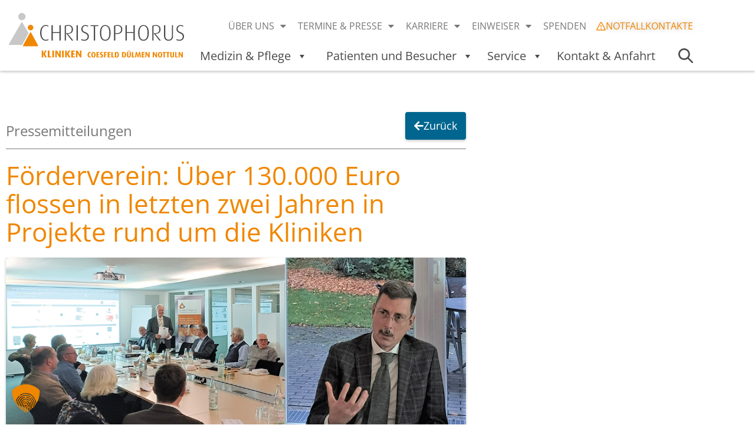

--- FILE ---
content_type: text/css
request_url: https://christophorus-kliniken.de/wp-content/uploads/elementor/css/post-15588.css?ver=1768596820
body_size: 2355
content:
.elementor-kit-15588{--e-global-color-primary:#F08700;--e-global-color-secondary:#C8C8C8;--e-global-color-text:#4B4B4B;--e-global-color-accent:#00668F;--e-global-color-756f66f:#1E1E1E;--e-global-color-28fb8dd:#787878;--e-global-color-fcef334:#3385A5;--e-global-color-b4d9fcc:#CCE0E9;--e-global-color-9d1527a:#A0A0A0;--e-global-color-e437e59:#E9E9E9;--e-global-color-4323427:#F4F4F4;--e-global-color-1c73124:#FFFFFF;--e-global-color-e9f4adc:#005172;--e-global-color-1a622de:#FFB329;--e-global-typography-primary-font-family:"Open Sans";--e-global-typography-primary-font-size:54px;--e-global-typography-primary-font-weight:500;--e-global-typography-primary-font-style:normal;--e-global-typography-primary-line-height:58px;--e-global-typography-secondary-font-family:"Open Sans";--e-global-typography-secondary-font-size:44px;--e-global-typography-secondary-font-weight:500;--e-global-typography-secondary-font-style:normal;--e-global-typography-secondary-line-height:48px;--e-global-typography-text-font-family:"Open Sans";--e-global-typography-text-font-size:20px;--e-global-typography-text-font-weight:400;--e-global-typography-text-font-style:normal;--e-global-typography-text-line-height:26px;--e-global-typography-accent-font-family:"Open Sans";--e-global-typography-accent-font-size:16px;--e-global-typography-accent-font-weight:400;--e-global-typography-accent-font-style:normal;--e-global-typography-accent-line-height:20px;--e-global-typography-dbfb4a5-font-family:"Open Sans";--e-global-typography-dbfb4a5-font-size:36px;--e-global-typography-dbfb4a5-font-weight:500;--e-global-typography-dbfb4a5-font-style:normal;--e-global-typography-dbfb4a5-line-height:40px;--e-global-typography-e2f69be-font-family:"Open Sans";--e-global-typography-e2f69be-font-size:30px;--e-global-typography-e2f69be-font-weight:500;--e-global-typography-e2f69be-font-style:normal;--e-global-typography-e2f69be-line-height:34px;--e-global-typography-802c077-font-family:"Open Sans";--e-global-typography-802c077-font-size:24px;--e-global-typography-802c077-font-weight:500;--e-global-typography-802c077-font-style:normal;--e-global-typography-802c077-line-height:28px;--e-global-typography-95157f0-font-family:"Open Sans";--e-global-typography-95157f0-font-size:20px;--e-global-typography-95157f0-font-weight:500;--e-global-typography-95157f0-font-style:normal;--e-global-typography-95157f0-line-height:24px;--e-global-typography-91b8ad8-font-family:"Open Sans";--e-global-typography-91b8ad8-font-size:26px;--e-global-typography-91b8ad8-font-weight:400;--e-global-typography-91b8ad8-font-style:normal;--e-global-typography-91b8ad8-line-height:30px;--e-global-typography-e35f35b-font-family:"Open Sans";--e-global-typography-e35f35b-font-size:18px;--e-global-typography-e35f35b-font-weight:500;--e-global-typography-e35f35b-font-style:normal;--e-global-typography-e35f35b-line-height:22px;--e-global-typography-8dd9535-font-weight:700;--e-global-typography-480b2ad-font-family:"Open Sans";--e-global-typography-480b2ad-font-size:1.4rem;--e-global-typography-480b2ad-font-weight:700;--e-global-typography-480b2ad-font-style:normal;--e-global-typography-480b2ad-line-height:30px;background-color:var( --e-global-color-1c73124 );color:var( --e-global-color-text );font-family:"Open Sans", Sans-serif;font-size:20px;font-weight:400;font-style:normal;line-height:26px;}.elementor-kit-15588 button,.elementor-kit-15588 input[type="button"],.elementor-kit-15588 input[type="submit"],.elementor-kit-15588 .elementor-button{background-color:var( --e-global-color-accent );font-family:var( --e-global-typography-e35f35b-font-family ), Sans-serif;font-size:var( --e-global-typography-e35f35b-font-size );font-weight:var( --e-global-typography-e35f35b-font-weight );font-style:var( --e-global-typography-e35f35b-font-style );line-height:var( --e-global-typography-e35f35b-line-height );color:var( --e-global-color-1c73124 );box-shadow:0px 2px 4px 0px #C8C8C8;border-radius:4px 4px 4px 4px;padding:12px 15px 13px 15px;}.elementor-kit-15588 button:hover,.elementor-kit-15588 button:focus,.elementor-kit-15588 input[type="button"]:hover,.elementor-kit-15588 input[type="button"]:focus,.elementor-kit-15588 input[type="submit"]:hover,.elementor-kit-15588 input[type="submit"]:focus,.elementor-kit-15588 .elementor-button:hover,.elementor-kit-15588 .elementor-button:focus{background-color:var( --e-global-color-e9f4adc );color:var( --e-global-color-1c73124 );box-shadow:0px 0px 4px 0px #C8C8C8;border-radius:4px 4px 4px 4px;}.elementor-kit-15588 e-page-transition{background-color:#FFBC7D;}.elementor-kit-15588 p{margin-block-end:25px;}.elementor-kit-15588 a{color:var( --e-global-color-accent );font-family:var( --e-global-typography-text-font-family ), Sans-serif;font-size:var( --e-global-typography-text-font-size );font-weight:var( --e-global-typography-text-font-weight );font-style:var( --e-global-typography-text-font-style );line-height:var( --e-global-typography-text-line-height );}.elementor-kit-15588 a:hover{color:var( --e-global-color-fcef334 );font-family:var( --e-global-typography-text-font-family ), Sans-serif;font-size:var( --e-global-typography-text-font-size );font-weight:var( --e-global-typography-text-font-weight );font-style:var( --e-global-typography-text-font-style );line-height:var( --e-global-typography-text-line-height );}.elementor-kit-15588 h1{color:var( --e-global-color-primary );font-family:var( --e-global-typography-primary-font-family ), Sans-serif;font-size:var( --e-global-typography-primary-font-size );font-weight:var( --e-global-typography-primary-font-weight );font-style:var( --e-global-typography-primary-font-style );line-height:var( --e-global-typography-primary-line-height );}.elementor-kit-15588 h2{color:var( --e-global-color-primary );font-family:var( --e-global-typography-secondary-font-family ), Sans-serif;font-size:var( --e-global-typography-secondary-font-size );font-weight:var( --e-global-typography-secondary-font-weight );font-style:var( --e-global-typography-secondary-font-style );line-height:var( --e-global-typography-secondary-line-height );}.elementor-kit-15588 h3{color:var( --e-global-color-text );font-family:var( --e-global-typography-dbfb4a5-font-family ), Sans-serif;font-size:var( --e-global-typography-dbfb4a5-font-size );font-weight:var( --e-global-typography-dbfb4a5-font-weight );font-style:var( --e-global-typography-dbfb4a5-font-style );line-height:var( --e-global-typography-dbfb4a5-line-height );}.elementor-kit-15588 h4{color:var( --e-global-color-text );font-family:var( --e-global-typography-e2f69be-font-family ), Sans-serif;font-size:var( --e-global-typography-e2f69be-font-size );font-weight:var( --e-global-typography-e2f69be-font-weight );font-style:var( --e-global-typography-e2f69be-font-style );line-height:var( --e-global-typography-e2f69be-line-height );}.elementor-kit-15588 h5{color:var( --e-global-color-text );font-family:var( --e-global-typography-802c077-font-family ), Sans-serif;font-size:var( --e-global-typography-802c077-font-size );font-weight:var( --e-global-typography-802c077-font-weight );font-style:var( --e-global-typography-802c077-font-style );line-height:var( --e-global-typography-802c077-line-height );}.elementor-kit-15588 h6{color:var( --e-global-color-text );font-family:var( --e-global-typography-95157f0-font-family ), Sans-serif;font-size:var( --e-global-typography-95157f0-font-size );font-weight:var( --e-global-typography-95157f0-font-weight );font-style:var( --e-global-typography-95157f0-font-style );line-height:var( --e-global-typography-95157f0-line-height );}.elementor-kit-15588 img{border-radius:4px 4px 4px 4px;box-shadow:0px 2px 4px 0px #C8C8C8;}.elementor-kit-15588 label{color:var( --e-global-color-text );font-family:var( --e-global-typography-text-font-family ), Sans-serif;font-size:var( --e-global-typography-text-font-size );font-weight:var( --e-global-typography-text-font-weight );font-style:var( --e-global-typography-text-font-style );line-height:var( --e-global-typography-text-line-height );}.elementor-kit-15588 input:not([type="button"]):not([type="submit"]),.elementor-kit-15588 textarea,.elementor-kit-15588 .elementor-field-textual{font-family:var( --e-global-typography-text-font-family ), Sans-serif;font-size:var( --e-global-typography-text-font-size );font-weight:var( --e-global-typography-text-font-weight );font-style:var( --e-global-typography-text-font-style );line-height:var( --e-global-typography-text-line-height );color:var( --e-global-color-28fb8dd );background-color:var( --e-global-color-1c73124 );border-style:solid;border-width:1px 1px 1px 1px;border-color:var( --e-global-color-28fb8dd );border-radius:4px 4px 4px 4px;transition:6ms;padding:8px 15px 8px 15px;}.elementor-kit-15588 input:focus:not([type="button"]):not([type="submit"]),.elementor-kit-15588 textarea:focus,.elementor-kit-15588 .elementor-field-textual:focus{color:var( --e-global-color-text );background-color:var( --e-global-color-1c73124 );border-style:solid;border-width:1px 1px 1px 1px;border-color:var( --e-global-color-accent );border-radius:4px 4px 4px 4px;}.elementor-section.elementor-section-boxed > .elementor-container{max-width:1200px;}.e-con{--container-max-width:1200px;}.elementor-widget:not(:last-child){margin-block-end:20px;}.elementor-element{--widgets-spacing:20px 20px;--widgets-spacing-row:20px;--widgets-spacing-column:20px;}{}h1.entry-title{display:var(--page-title-display);}.elementor-lightbox{background-color:#1E1E1ECC;--lightbox-ui-color:var( --e-global-color-4323427 );--lightbox-ui-color-hover:var( --e-global-color-primary );--lightbox-text-color:var( --e-global-color-4323427 );}@media(max-width:991px){.elementor-kit-15588{--e-global-typography-primary-font-size:44px;--e-global-typography-primary-line-height:48px;--e-global-typography-secondary-font-size:34px;--e-global-typography-secondary-line-height:38px;--e-global-typography-text-font-size:18px;--e-global-typography-text-line-height:24px;--e-global-typography-accent-font-size:15px;--e-global-typography-accent-line-height:19px;--e-global-typography-dbfb4a5-font-size:26px;--e-global-typography-dbfb4a5-line-height:30px;--e-global-typography-e2f69be-font-size:24px;--e-global-typography-e2f69be-line-height:28px;--e-global-typography-802c077-font-size:22px;--e-global-typography-802c077-line-height:26px;--e-global-typography-95157f0-font-size:18px;--e-global-typography-95157f0-line-height:22px;--e-global-typography-91b8ad8-font-size:22px;--e-global-typography-91b8ad8-line-height:26px;--e-global-typography-e35f35b-font-size:16px;--e-global-typography-e35f35b-line-height:20px;--e-global-typography-480b2ad-font-size:22px;--e-global-typography-480b2ad-line-height:26px;font-size:18px;line-height:24px;}.elementor-kit-15588 a{font-size:var( --e-global-typography-text-font-size );line-height:var( --e-global-typography-text-line-height );}.elementor-kit-15588 a:hover{font-size:var( --e-global-typography-text-font-size );line-height:var( --e-global-typography-text-line-height );}.elementor-kit-15588 h1{font-size:var( --e-global-typography-primary-font-size );line-height:var( --e-global-typography-primary-line-height );}.elementor-kit-15588 h2{font-size:var( --e-global-typography-secondary-font-size );line-height:var( --e-global-typography-secondary-line-height );}.elementor-kit-15588 h3{font-size:var( --e-global-typography-dbfb4a5-font-size );line-height:var( --e-global-typography-dbfb4a5-line-height );}.elementor-kit-15588 h4{font-size:var( --e-global-typography-e2f69be-font-size );line-height:var( --e-global-typography-e2f69be-line-height );}.elementor-kit-15588 h5{font-size:var( --e-global-typography-802c077-font-size );line-height:var( --e-global-typography-802c077-line-height );}.elementor-kit-15588 h6{font-size:var( --e-global-typography-95157f0-font-size );line-height:var( --e-global-typography-95157f0-line-height );}.elementor-kit-15588 button,.elementor-kit-15588 input[type="button"],.elementor-kit-15588 input[type="submit"],.elementor-kit-15588 .elementor-button{font-size:var( --e-global-typography-e35f35b-font-size );line-height:var( --e-global-typography-e35f35b-line-height );padding:10px 15px 11px 15px;}.elementor-kit-15588 label{font-size:var( --e-global-typography-text-font-size );line-height:var( --e-global-typography-text-line-height );}.elementor-kit-15588 input:not([type="button"]):not([type="submit"]),.elementor-kit-15588 textarea,.elementor-kit-15588 .elementor-field-textual{font-size:var( --e-global-typography-text-font-size );line-height:var( --e-global-typography-text-line-height );}.elementor-section.elementor-section-boxed > .elementor-container{max-width:1024px;}.e-con{--container-max-width:1024px;}}@media(max-width:767px){.elementor-kit-15588{--e-global-typography-primary-font-size:30px;--e-global-typography-primary-line-height:34px;--e-global-typography-secondary-font-size:26px;--e-global-typography-secondary-line-height:30px;--e-global-typography-text-font-size:18px;--e-global-typography-text-line-height:24px;--e-global-typography-accent-font-size:14px;--e-global-typography-accent-line-height:18px;--e-global-typography-dbfb4a5-font-size:22px;--e-global-typography-dbfb4a5-line-height:26px;--e-global-typography-e2f69be-font-size:20px;--e-global-typography-e2f69be-line-height:24px;--e-global-typography-802c077-font-size:18px;--e-global-typography-802c077-line-height:22px;--e-global-typography-95157f0-font-size:16px;--e-global-typography-95157f0-line-height:20px;--e-global-typography-91b8ad8-font-size:20px;--e-global-typography-91b8ad8-line-height:24px;--e-global-typography-e35f35b-font-size:16px;--e-global-typography-e35f35b-line-height:20px;--e-global-typography-480b2ad-font-size:20px;--e-global-typography-480b2ad-line-height:24px;font-size:18px;line-height:24px;}.elementor-kit-15588 a{font-size:var( --e-global-typography-text-font-size );line-height:var( --e-global-typography-text-line-height );}.elementor-kit-15588 a:hover{font-size:var( --e-global-typography-text-font-size );line-height:var( --e-global-typography-text-line-height );}.elementor-kit-15588 h1{font-size:var( --e-global-typography-primary-font-size );line-height:var( --e-global-typography-primary-line-height );}.elementor-kit-15588 h2{font-size:var( --e-global-typography-secondary-font-size );line-height:var( --e-global-typography-secondary-line-height );}.elementor-kit-15588 h3{font-size:var( --e-global-typography-dbfb4a5-font-size );line-height:var( --e-global-typography-dbfb4a5-line-height );}.elementor-kit-15588 h4{font-size:var( --e-global-typography-e2f69be-font-size );line-height:var( --e-global-typography-e2f69be-line-height );}.elementor-kit-15588 h5{font-size:var( --e-global-typography-802c077-font-size );line-height:var( --e-global-typography-802c077-line-height );}.elementor-kit-15588 h6{font-size:var( --e-global-typography-95157f0-font-size );line-height:var( --e-global-typography-95157f0-line-height );}.elementor-kit-15588 button,.elementor-kit-15588 input[type="button"],.elementor-kit-15588 input[type="submit"],.elementor-kit-15588 .elementor-button{font-size:var( --e-global-typography-e35f35b-font-size );line-height:var( --e-global-typography-e35f35b-line-height );}.elementor-kit-15588 label{font-size:var( --e-global-typography-text-font-size );line-height:var( --e-global-typography-text-line-height );}.elementor-kit-15588 input:not([type="button"]):not([type="submit"]),.elementor-kit-15588 textarea,.elementor-kit-15588 .elementor-field-textual{font-size:var( --e-global-typography-text-font-size );line-height:var( --e-global-typography-text-line-height );}.elementor-section.elementor-section-boxed > .elementor-container{max-width:767px;}.e-con{--container-max-width:767px;}}/* Start Custom Fonts CSS */@font-face {
	font-family: 'Open Sans';
	font-style: normal;
	font-weight: normal;
	font-display: auto;
	src: url('https://christophorus-kliniken.de/wp-content/uploads/open-sans-v34-latin-regular.woff') format('woff');
}
@font-face {
	font-family: 'Open Sans';
	font-style: italic;
	font-weight: normal;
	font-display: auto;
	src: url('https://christophorus-kliniken.de/wp-content/uploads/open-sans-v34-latin-italic.woff2') format('woff2'),
		url('https://christophorus-kliniken.de/wp-content/uploads/open-sans-v34-latin-italic.woff') format('woff'),
		url('https://christophorus-kliniken.de/wp-content/uploads/open-sans-v34-latin-italic.svg#OpenSans') format('svg');
}
@font-face {
	font-family: 'Open Sans';
	font-style: normal;
	font-weight: 800;
	font-display: auto;
	src: url('https://christophorus-kliniken.de/wp-content/uploads/open-sans-v34-latin-800.woff2') format('woff2'),
		url('https://christophorus-kliniken.de/wp-content/uploads/open-sans-v34-latin-800.woff') format('woff'),
		url('https://christophorus-kliniken.de/wp-content/uploads/open-sans-v34-latin-800.svg#OpenSans') format('svg');
}
@font-face {
	font-family: 'Open Sans';
	font-style: italic;
	font-weight: 800;
	font-display: auto;
	src: url('https://christophorus-kliniken.de/wp-content/uploads/open-sans-v34-latin-800italic.woff2') format('woff2'),
		url('https://christophorus-kliniken.de/wp-content/uploads/open-sans-v34-latin-800italic.woff') format('woff'),
		url('https://christophorus-kliniken.de/wp-content/uploads/open-sans-v34-latin-800italic.svg#OpenSans') format('svg');
}
@font-face {
	font-family: 'Open Sans';
	font-style: normal;
	font-weight: 700;
	font-display: auto;
	src: url('https://christophorus-kliniken.de/wp-content/uploads/open-sans-v34-latin-700.woff2') format('woff2'),
		url('https://christophorus-kliniken.de/wp-content/uploads/open-sans-v34-latin-700.woff') format('woff'),
		url('https://christophorus-kliniken.de/wp-content/uploads/open-sans-v34-latin-700.svg#OpenSans') format('svg');
}
@font-face {
	font-family: 'Open Sans';
	font-style: italic;
	font-weight: 700;
	font-display: auto;
	src: url('https://christophorus-kliniken.de/wp-content/uploads/open-sans-v34-latin-700italic.woff2') format('woff2'),
		url('https://christophorus-kliniken.de/wp-content/uploads/open-sans-v34-latin-700italic.woff') format('woff'),
		url('https://christophorus-kliniken.de/wp-content/uploads/open-sans-v34-latin-700italic.svg#OpenSans') format('svg');
}
@font-face {
	font-family: 'Open Sans';
	font-style: normal;
	font-weight: 300;
	font-display: auto;
	src: url('https://christophorus-kliniken.de/wp-content/uploads/open-sans-v34-latin-300.woff') format('woff');
}
/* End Custom Fonts CSS */

--- FILE ---
content_type: text/css
request_url: https://christophorus-kliniken.de/wp-content/uploads/elementor/css/post-24844.css?ver=1768596820
body_size: 1098
content:
.elementor-24844 .elementor-element.elementor-element-74155242, .elementor-24844 .elementor-element.elementor-element-74155242 > .elementor-background-overlay{border-radius:0px 0px 0px 0px;}.elementor-24844 .elementor-element.elementor-element-74155242{transition:background 0.3s, border 0.3s, border-radius 0.3s, box-shadow 0.3s;}.elementor-24844 .elementor-element.elementor-element-74155242 > .elementor-background-overlay{transition:background 0.3s, border-radius 0.3s, opacity 0.3s;}.elementor-24844 .elementor-element.elementor-element-595c9b97 > .elementor-element-populated{padding:0px 0px 0px 0px;}.elementor-widget-heading .elementor-heading-title{font-family:var( --e-global-typography-primary-font-family ), Sans-serif;font-size:var( --e-global-typography-primary-font-size );font-weight:var( --e-global-typography-primary-font-weight );font-style:var( --e-global-typography-primary-font-style );line-height:var( --e-global-typography-primary-line-height );color:var( --e-global-color-primary );}.elementor-24844 .elementor-element.elementor-element-53caf40b > .elementor-widget-container{margin:0px 0px 0px 0px;padding:0px 0px 0px 0px;}.elementor-24844 .elementor-element.elementor-element-53caf40b{text-align:start;}.elementor-24844 .elementor-element.elementor-element-53caf40b .elementor-heading-title{font-family:var( --e-global-typography-e2f69be-font-family ), Sans-serif;font-size:var( --e-global-typography-e2f69be-font-size );font-weight:var( --e-global-typography-e2f69be-font-weight );font-style:var( --e-global-typography-e2f69be-font-style );line-height:var( --e-global-typography-e2f69be-line-height );color:var( --e-global-color-text );}.elementor-widget-divider{--divider-color:var( --e-global-color-secondary );}.elementor-widget-divider .elementor-divider__text{color:var( --e-global-color-secondary );font-family:var( --e-global-typography-secondary-font-family ), Sans-serif;font-size:var( --e-global-typography-secondary-font-size );font-weight:var( --e-global-typography-secondary-font-weight );font-style:var( --e-global-typography-secondary-font-style );line-height:var( --e-global-typography-secondary-line-height );}.elementor-widget-divider.elementor-view-stacked .elementor-icon{background-color:var( --e-global-color-secondary );}.elementor-widget-divider.elementor-view-framed .elementor-icon, .elementor-widget-divider.elementor-view-default .elementor-icon{color:var( --e-global-color-secondary );border-color:var( --e-global-color-secondary );}.elementor-widget-divider.elementor-view-framed .elementor-icon, .elementor-widget-divider.elementor-view-default .elementor-icon svg{fill:var( --e-global-color-secondary );}.elementor-24844 .elementor-element.elementor-element-67247563{--divider-border-style:solid;--divider-color:var( --e-global-color-primary );--divider-border-width:3px;}.elementor-24844 .elementor-element.elementor-element-67247563 > .elementor-widget-container{margin:0px 0px 0px 0px;padding:0px 0px 0px 0px;}.elementor-24844 .elementor-element.elementor-element-67247563 .elementor-divider-separator{width:100%;}.elementor-24844 .elementor-element.elementor-element-67247563 .elementor-divider{padding-block-start:2px;padding-block-end:2px;}.elementor-widget-text-editor{font-family:var( --e-global-typography-text-font-family ), Sans-serif;font-size:var( --e-global-typography-text-font-size );font-weight:var( --e-global-typography-text-font-weight );font-style:var( --e-global-typography-text-font-style );line-height:var( --e-global-typography-text-line-height );color:var( --e-global-color-text );}.elementor-widget-text-editor.elementor-drop-cap-view-stacked .elementor-drop-cap{background-color:var( --e-global-color-primary );}.elementor-widget-text-editor.elementor-drop-cap-view-framed .elementor-drop-cap, .elementor-widget-text-editor.elementor-drop-cap-view-default .elementor-drop-cap{color:var( --e-global-color-primary );border-color:var( --e-global-color-primary );}.elementor-24844 .elementor-element.elementor-element-2b56d214 > .elementor-widget-container{margin:25px 0px 0px 0px;padding:0px 0px 0px 0px;}#elementor-popup-modal-24844 .dialog-widget-content{animation-duration:0.6s;background-color:var( --e-global-color-1c73124 );border-radius:4px 4px 4px 4px;box-shadow:0px 2px 4px 0px rgba(29.999999999999996, 29.999999999999996, 29.999999999999996, 0.55);}#elementor-popup-modal-24844{background-color:#1E1E1ECC;justify-content:center;align-items:center;pointer-events:all;}#elementor-popup-modal-24844 .dialog-message{width:1200px;height:auto;padding:30px 30px 30px 30px;}#elementor-popup-modal-24844 .dialog-close-button{display:flex;top:30px;font-size:22px;}body:not(.rtl) #elementor-popup-modal-24844 .dialog-close-button{right:30px;}body.rtl #elementor-popup-modal-24844 .dialog-close-button{left:30px;}#elementor-popup-modal-24844 .dialog-close-button i{color:var( --e-global-color-text );}#elementor-popup-modal-24844 .dialog-close-button svg{fill:var( --e-global-color-text );}#elementor-popup-modal-24844 .dialog-close-button:hover i{color:var( --e-global-color-primary );}@media(max-width:991px){.elementor-24844 .elementor-element.elementor-element-595c9b97 > .elementor-element-populated{padding:0px 0px 0px 0px;}.elementor-widget-heading .elementor-heading-title{font-size:var( --e-global-typography-primary-font-size );line-height:var( --e-global-typography-primary-line-height );}.elementor-24844 .elementor-element.elementor-element-53caf40b .elementor-heading-title{font-size:var( --e-global-typography-e2f69be-font-size );line-height:var( --e-global-typography-e2f69be-line-height );}.elementor-widget-divider .elementor-divider__text{font-size:var( --e-global-typography-secondary-font-size );line-height:var( --e-global-typography-secondary-line-height );}.elementor-widget-text-editor{font-size:var( --e-global-typography-text-font-size );line-height:var( --e-global-typography-text-line-height );}#elementor-popup-modal-24844 .dialog-close-button{top:15px;}body:not(.rtl) #elementor-popup-modal-24844 .dialog-close-button{right:15px;}body.rtl #elementor-popup-modal-24844 .dialog-close-button{left:15px;}#elementor-popup-modal-24844 .dialog-message{padding:15px 15px 15px 15px;}}@media(max-width:767px){.elementor-24844 .elementor-element.elementor-element-595c9b97 > .elementor-element-populated{padding:0px 0px 0px 0px;}.elementor-widget-heading .elementor-heading-title{font-size:var( --e-global-typography-primary-font-size );line-height:var( --e-global-typography-primary-line-height );}.elementor-24844 .elementor-element.elementor-element-53caf40b .elementor-heading-title{font-size:var( --e-global-typography-e2f69be-font-size );line-height:var( --e-global-typography-e2f69be-line-height );}.elementor-widget-divider .elementor-divider__text{font-size:var( --e-global-typography-secondary-font-size );line-height:var( --e-global-typography-secondary-line-height );}.elementor-widget-text-editor{font-size:var( --e-global-typography-text-font-size );line-height:var( --e-global-typography-text-line-height );}}

--- FILE ---
content_type: text/css
request_url: https://christophorus-kliniken.de/wp-content/uploads/elementor/css/post-21055.css?ver=1768602307
body_size: 1923
content:
.elementor-21055 .elementor-element.elementor-element-781117f > .elementor-container{max-width:800px;}.elementor-21055 .elementor-element.elementor-element-781117f{margin-top:60px;margin-bottom:80px;padding:0px 0px 0px 0px;}.elementor-21055 .elementor-element.elementor-element-a215158{margin-top:0px;margin-bottom:15px;padding:0px 0px 0px 0px;}.elementor-bc-flex-widget .elementor-21055 .elementor-element.elementor-element-f60581a.elementor-column .elementor-widget-wrap{align-items:flex-end;}.elementor-21055 .elementor-element.elementor-element-f60581a.elementor-column.elementor-element[data-element_type="column"] > .elementor-widget-wrap.elementor-element-populated{align-content:flex-end;align-items:flex-end;}.elementor-21055 .elementor-element.elementor-element-f60581a > .elementor-element-populated{margin:0px 0px 0px 0px;--e-column-margin-right:0px;--e-column-margin-left:0px;padding:0px 0px 0px 0px;}.elementor-widget-heading .elementor-heading-title{font-family:var( --e-global-typography-primary-font-family ), Sans-serif;font-size:var( --e-global-typography-primary-font-size );font-weight:var( --e-global-typography-primary-font-weight );font-style:var( --e-global-typography-primary-font-style );line-height:var( --e-global-typography-primary-line-height );color:var( --e-global-color-primary );}.elementor-21055 .elementor-element.elementor-element-8f89d9a > .elementor-widget-container{margin:0px 0px 0px 0px;padding:0px 0px 0px 0px;}.elementor-21055 .elementor-element.elementor-element-8f89d9a .elementor-heading-title{font-family:var( --e-global-typography-802c077-font-family ), Sans-serif;font-size:var( --e-global-typography-802c077-font-size );font-weight:var( --e-global-typography-802c077-font-weight );font-style:var( --e-global-typography-802c077-font-style );line-height:var( --e-global-typography-802c077-line-height );color:var( --e-global-color-28fb8dd );}.elementor-21055 .elementor-element.elementor-element-9cd419f > .elementor-element-populated{margin:0px 0px 0px 0px;--e-column-margin-right:0px;--e-column-margin-left:0px;padding:0px 0px 0px 0px;}.elementor-widget-button .elementor-button{background-color:var( --e-global-color-accent );font-family:var( --e-global-typography-accent-font-family ), Sans-serif;font-size:var( --e-global-typography-accent-font-size );font-weight:var( --e-global-typography-accent-font-weight );font-style:var( --e-global-typography-accent-font-style );line-height:var( --e-global-typography-accent-line-height );}.elementor-21055 .elementor-element.elementor-element-e67fdca .elementor-button-content-wrapper{flex-direction:row;}.elementor-21055 .elementor-element.elementor-element-e67fdca .elementor-button .elementor-button-content-wrapper{gap:10px;}.elementor-21055 .elementor-element.elementor-element-e67fdca .elementor-button{font-family:var( --e-global-typography-e35f35b-font-family ), Sans-serif;font-size:var( --e-global-typography-e35f35b-font-size );font-weight:var( --e-global-typography-e35f35b-font-weight );font-style:var( --e-global-typography-e35f35b-font-style );line-height:var( --e-global-typography-e35f35b-line-height );}.elementor-widget-divider{--divider-color:var( --e-global-color-secondary );}.elementor-widget-divider .elementor-divider__text{color:var( --e-global-color-secondary );font-family:var( --e-global-typography-secondary-font-family ), Sans-serif;font-size:var( --e-global-typography-secondary-font-size );font-weight:var( --e-global-typography-secondary-font-weight );font-style:var( --e-global-typography-secondary-font-style );line-height:var( --e-global-typography-secondary-line-height );}.elementor-widget-divider.elementor-view-stacked .elementor-icon{background-color:var( --e-global-color-secondary );}.elementor-widget-divider.elementor-view-framed .elementor-icon, .elementor-widget-divider.elementor-view-default .elementor-icon{color:var( --e-global-color-secondary );border-color:var( --e-global-color-secondary );}.elementor-widget-divider.elementor-view-framed .elementor-icon, .elementor-widget-divider.elementor-view-default .elementor-icon svg{fill:var( --e-global-color-secondary );}.elementor-21055 .elementor-element.elementor-element-3182976{--divider-border-style:solid;--divider-color:var( --e-global-color-28fb8dd );--divider-border-width:1px;}.elementor-21055 .elementor-element.elementor-element-3182976 .elementor-divider-separator{width:100%;}.elementor-21055 .elementor-element.elementor-element-3182976 .elementor-divider{padding-block-start:0px;padding-block-end:0px;}.elementor-widget-theme-post-title .elementor-heading-title{font-family:var( --e-global-typography-primary-font-family ), Sans-serif;font-size:var( --e-global-typography-primary-font-size );font-weight:var( --e-global-typography-primary-font-weight );font-style:var( --e-global-typography-primary-font-style );line-height:var( --e-global-typography-primary-line-height );color:var( --e-global-color-primary );}.elementor-21055 .elementor-element.elementor-element-0a01616 > .elementor-widget-container{margin:0px 0px 0px 0px;padding:0px 0px 0px 0px;}.elementor-21055 .elementor-element.elementor-element-0a01616 .elementor-heading-title{font-family:var( --e-global-typography-secondary-font-family ), Sans-serif;font-size:var( --e-global-typography-secondary-font-size );font-weight:var( --e-global-typography-secondary-font-weight );font-style:var( --e-global-typography-secondary-font-style );line-height:var( --e-global-typography-secondary-line-height );color:var( --e-global-color-primary );}.elementor-widget-theme-post-featured-image .widget-image-caption{color:var( --e-global-color-text );font-family:var( --e-global-typography-text-font-family ), Sans-serif;font-size:var( --e-global-typography-text-font-size );font-weight:var( --e-global-typography-text-font-weight );font-style:var( --e-global-typography-text-font-style );line-height:var( --e-global-typography-text-line-height );}.elementor-21055 .elementor-element.elementor-element-c00ca6d > .elementor-widget-container{margin:0px 0px 0px 0px;padding:0px 0px 0px 0px;}.elementor-21055 .elementor-element.elementor-element-c00ca6d img{filter:brightness( 100% ) contrast( 100% ) saturate( 100% ) blur( 0px ) hue-rotate( 0deg );}.elementor-widget-theme-post-content{color:var( --e-global-color-text );font-family:var( --e-global-typography-text-font-family ), Sans-serif;font-size:var( --e-global-typography-text-font-size );font-weight:var( --e-global-typography-text-font-weight );font-style:var( --e-global-typography-text-font-style );line-height:var( --e-global-typography-text-line-height );}.elementor-21055 .elementor-element.elementor-element-98a42b4 > .elementor-widget-container{margin:0px 0px 0px 0px;padding:0px 0px 0px 0px;}.elementor-21055 .elementor-element.elementor-element-98a42b4{color:var( --e-global-color-text );font-family:var( --e-global-typography-text-font-family ), Sans-serif;font-size:var( --e-global-typography-text-font-size );font-weight:var( --e-global-typography-text-font-weight );font-style:var( --e-global-typography-text-font-style );line-height:var( --e-global-typography-text-line-height );}.elementor-21055 .elementor-element.elementor-element-07cf80f:not(.elementor-motion-effects-element-type-background), .elementor-21055 .elementor-element.elementor-element-07cf80f > .elementor-motion-effects-container > .elementor-motion-effects-layer{background-color:var( --e-global-color-4323427 );}.elementor-21055 .elementor-element.elementor-element-07cf80f, .elementor-21055 .elementor-element.elementor-element-07cf80f > .elementor-background-overlay{border-radius:4px 4px 4px 4px;}.elementor-21055 .elementor-element.elementor-element-07cf80f{transition:background 0.3s, border 0.3s, border-radius 0.3s, box-shadow 0.3s;margin-top:0px;margin-bottom:0px;padding:0px 0px 0px 0px;}.elementor-21055 .elementor-element.elementor-element-07cf80f > .elementor-background-overlay{transition:background 0.3s, border-radius 0.3s, opacity 0.3s;}.elementor-bc-flex-widget .elementor-21055 .elementor-element.elementor-element-bf9fa9f.elementor-column .elementor-widget-wrap{align-items:center;}.elementor-21055 .elementor-element.elementor-element-bf9fa9f.elementor-column.elementor-element[data-element_type="column"] > .elementor-widget-wrap.elementor-element-populated{align-content:center;align-items:center;}.elementor-21055 .elementor-element.elementor-element-bf9fa9f > .elementor-element-populated{margin:0px 0px 0px 0px;--e-column-margin-right:0px;--e-column-margin-left:0px;padding:5px 15px 5px 15px;}.elementor-21055 .elementor-element.elementor-element-d4cd149 .elementor-heading-title{font-family:var( --e-global-typography-text-font-family ), Sans-serif;font-size:var( --e-global-typography-text-font-size );font-weight:var( --e-global-typography-text-font-weight );font-style:var( --e-global-typography-text-font-style );line-height:var( --e-global-typography-text-line-height );color:var( --e-global-color-text );}.elementor-bc-flex-widget .elementor-21055 .elementor-element.elementor-element-39a27a9.elementor-column .elementor-widget-wrap{align-items:center;}.elementor-21055 .elementor-element.elementor-element-39a27a9.elementor-column.elementor-element[data-element_type="column"] > .elementor-widget-wrap.elementor-element-populated{align-content:center;align-items:center;}.elementor-21055 .elementor-element.elementor-element-39a27a9 > .elementor-element-populated{margin:0px 0px 0px 0px;--e-column-margin-right:0px;--e-column-margin-left:0px;padding:10px 15px 10px 15px;}.elementor-widget-icon.elementor-view-stacked .elementor-icon{background-color:var( --e-global-color-primary );}.elementor-widget-icon.elementor-view-framed .elementor-icon, .elementor-widget-icon.elementor-view-default .elementor-icon{color:var( --e-global-color-primary );border-color:var( --e-global-color-primary );}.elementor-widget-icon.elementor-view-framed .elementor-icon, .elementor-widget-icon.elementor-view-default .elementor-icon svg{fill:var( --e-global-color-primary );}.elementor-21055 .elementor-element.elementor-element-d3a3257 .elementor-icon-wrapper{text-align:end;}.elementor-21055 .elementor-element.elementor-element-d3a3257.elementor-view-stacked .elementor-icon{background-color:var( --e-global-color-accent );}.elementor-21055 .elementor-element.elementor-element-d3a3257.elementor-view-framed .elementor-icon, .elementor-21055 .elementor-element.elementor-element-d3a3257.elementor-view-default .elementor-icon{color:var( --e-global-color-accent );border-color:var( --e-global-color-accent );}.elementor-21055 .elementor-element.elementor-element-d3a3257.elementor-view-framed .elementor-icon, .elementor-21055 .elementor-element.elementor-element-d3a3257.elementor-view-default .elementor-icon svg{fill:var( --e-global-color-accent );}.elementor-21055 .elementor-element.elementor-element-d3a3257.elementor-view-stacked .elementor-icon:hover{background-color:var( --e-global-color-fcef334 );}.elementor-21055 .elementor-element.elementor-element-d3a3257.elementor-view-framed .elementor-icon:hover, .elementor-21055 .elementor-element.elementor-element-d3a3257.elementor-view-default .elementor-icon:hover{color:var( --e-global-color-fcef334 );border-color:var( --e-global-color-fcef334 );}.elementor-21055 .elementor-element.elementor-element-d3a3257.elementor-view-framed .elementor-icon:hover, .elementor-21055 .elementor-element.elementor-element-d3a3257.elementor-view-default .elementor-icon:hover svg{fill:var( --e-global-color-fcef334 );}.elementor-21055 .elementor-element.elementor-element-d3a3257 .elementor-icon{font-size:40px;}.elementor-21055 .elementor-element.elementor-element-d3a3257 .elementor-icon svg{height:40px;}.elementor-21055 .elementor-element.elementor-element-5e09efc{margin-top:0px;margin-bottom:0px;padding:0px 0px 0px 0px;}.elementor-21055 .elementor-element.elementor-element-d89dd83 > .elementor-element-populated{margin:0px 0px 0px 0px;--e-column-margin-right:0px;--e-column-margin-left:0px;padding:0px 0px 0px 0px;}@media(min-width:768px){.elementor-21055 .elementor-element.elementor-element-bf9fa9f{width:77.949%;}.elementor-21055 .elementor-element.elementor-element-39a27a9{width:21.989%;}}@media(max-width:991px){.elementor-21055 .elementor-element.elementor-element-781117f{margin-top:40px;margin-bottom:60px;padding:0px 0px 0px 0px;}.elementor-21055 .elementor-element.elementor-element-0ff386f > .elementor-element-populated{margin:0px 0px 0px 0px;--e-column-margin-right:0px;--e-column-margin-left:0px;padding:0px 15px 0px 15px;}.elementor-21055 .elementor-element.elementor-element-a215158{margin-top:0px;margin-bottom:10px;padding:0px 0px 0px 0px;}.elementor-21055 .elementor-element.elementor-element-f60581a > .elementor-element-populated{margin:0px 0px 0px 0px;--e-column-margin-right:0px;--e-column-margin-left:0px;padding:0px 0px 0px 0px;}.elementor-widget-heading .elementor-heading-title{font-size:var( --e-global-typography-primary-font-size );line-height:var( --e-global-typography-primary-line-height );}.elementor-21055 .elementor-element.elementor-element-8f89d9a .elementor-heading-title{font-size:var( --e-global-typography-802c077-font-size );line-height:var( --e-global-typography-802c077-line-height );}.elementor-21055 .elementor-element.elementor-element-9cd419f > .elementor-element-populated{margin:0px 0px 0px 0px;--e-column-margin-right:0px;--e-column-margin-left:0px;padding:0px 0px 0px 0px;}.elementor-widget-button .elementor-button{font-size:var( --e-global-typography-accent-font-size );line-height:var( --e-global-typography-accent-line-height );}.elementor-21055 .elementor-element.elementor-element-e67fdca .elementor-button{font-size:var( --e-global-typography-e35f35b-font-size );line-height:var( --e-global-typography-e35f35b-line-height );}.elementor-widget-divider .elementor-divider__text{font-size:var( --e-global-typography-secondary-font-size );line-height:var( --e-global-typography-secondary-line-height );}.elementor-widget-theme-post-title .elementor-heading-title{font-size:var( --e-global-typography-primary-font-size );line-height:var( --e-global-typography-primary-line-height );}.elementor-21055 .elementor-element.elementor-element-0a01616 .elementor-heading-title{font-size:var( --e-global-typography-secondary-font-size );line-height:var( --e-global-typography-secondary-line-height );}.elementor-widget-theme-post-featured-image .widget-image-caption{font-size:var( --e-global-typography-text-font-size );line-height:var( --e-global-typography-text-line-height );}.elementor-widget-theme-post-content{font-size:var( --e-global-typography-text-font-size );line-height:var( --e-global-typography-text-line-height );}.elementor-21055 .elementor-element.elementor-element-98a42b4{font-size:var( --e-global-typography-text-font-size );line-height:var( --e-global-typography-text-line-height );}.elementor-21055 .elementor-element.elementor-element-07cf80f{margin-top:0px;margin-bottom:0px;padding:0px 0px 0px 0px;}.elementor-21055 .elementor-element.elementor-element-bf9fa9f > .elementor-element-populated{margin:0px 0px 0px 0px;--e-column-margin-right:0px;--e-column-margin-left:0px;padding:5px 15px 5px 15px;}.elementor-21055 .elementor-element.elementor-element-d4cd149 .elementor-heading-title{font-size:var( --e-global-typography-text-font-size );line-height:var( --e-global-typography-text-line-height );}.elementor-21055 .elementor-element.elementor-element-39a27a9 > .elementor-element-populated{margin:0px 0px 0px 0px;--e-column-margin-right:0px;--e-column-margin-left:0px;padding:10px 15px 10px 15px;}.elementor-21055 .elementor-element.elementor-element-5e09efc{margin-top:0px;margin-bottom:0px;padding:0px 0px 0px 0px;}.elementor-21055 .elementor-element.elementor-element-d89dd83 > .elementor-element-populated{margin:0px 0px 0px 0px;--e-column-margin-right:0px;--e-column-margin-left:0px;padding:0px 0px 0px 0px;}}@media(max-width:767px){.elementor-21055 .elementor-element.elementor-element-781117f{margin-top:30px;margin-bottom:40px;padding:0px 0px 0px 0px;}.elementor-21055 .elementor-element.elementor-element-0ff386f > .elementor-element-populated{margin:0px 0px 0px 0px;--e-column-margin-right:0px;--e-column-margin-left:0px;padding:0px 15px 0px 15px;}.elementor-21055 .elementor-element.elementor-element-f60581a{width:50%;}.elementor-21055 .elementor-element.elementor-element-f60581a > .elementor-element-populated{margin:0px 0px 0px 0px;--e-column-margin-right:0px;--e-column-margin-left:0px;padding:0px 0px 0px 0px;}.elementor-widget-heading .elementor-heading-title{font-size:var( --e-global-typography-primary-font-size );line-height:var( --e-global-typography-primary-line-height );}.elementor-21055 .elementor-element.elementor-element-8f89d9a .elementor-heading-title{font-size:var( --e-global-typography-802c077-font-size );line-height:var( --e-global-typography-802c077-line-height );}.elementor-21055 .elementor-element.elementor-element-9cd419f{width:50%;}.elementor-21055 .elementor-element.elementor-element-9cd419f > .elementor-element-populated{margin:0px 0px 0px 0px;--e-column-margin-right:0px;--e-column-margin-left:0px;padding:0px 0px 0px 0px;}.elementor-widget-button .elementor-button{font-size:var( --e-global-typography-accent-font-size );line-height:var( --e-global-typography-accent-line-height );}.elementor-21055 .elementor-element.elementor-element-e67fdca .elementor-button{font-size:var( --e-global-typography-e35f35b-font-size );line-height:var( --e-global-typography-e35f35b-line-height );}.elementor-widget-divider .elementor-divider__text{font-size:var( --e-global-typography-secondary-font-size );line-height:var( --e-global-typography-secondary-line-height );}.elementor-widget-theme-post-title .elementor-heading-title{font-size:var( --e-global-typography-primary-font-size );line-height:var( --e-global-typography-primary-line-height );}.elementor-21055 .elementor-element.elementor-element-0a01616 .elementor-heading-title{font-size:var( --e-global-typography-secondary-font-size );line-height:var( --e-global-typography-secondary-line-height );}.elementor-widget-theme-post-featured-image .widget-image-caption{font-size:var( --e-global-typography-text-font-size );line-height:var( --e-global-typography-text-line-height );}.elementor-widget-theme-post-content{font-size:var( --e-global-typography-text-font-size );line-height:var( --e-global-typography-text-line-height );}.elementor-21055 .elementor-element.elementor-element-98a42b4{font-size:var( --e-global-typography-text-font-size );line-height:var( --e-global-typography-text-line-height );}.elementor-21055 .elementor-element.elementor-element-07cf80f{margin-top:0px;margin-bottom:0px;padding:0px 0px 0px 0px;}.elementor-21055 .elementor-element.elementor-element-bf9fa9f{width:75%;}.elementor-21055 .elementor-element.elementor-element-bf9fa9f > .elementor-element-populated{margin:0px 0px 0px 0px;--e-column-margin-right:0px;--e-column-margin-left:0px;padding:5px 15px 5px 10px;}.elementor-21055 .elementor-element.elementor-element-d4cd149 .elementor-heading-title{font-size:var( --e-global-typography-text-font-size );line-height:var( --e-global-typography-text-line-height );}.elementor-21055 .elementor-element.elementor-element-39a27a9{width:25%;}.elementor-21055 .elementor-element.elementor-element-39a27a9 > .elementor-element-populated{margin:0px 0px 0px 0px;--e-column-margin-right:0px;--e-column-margin-left:0px;padding:10px 15px 10px 10px;}.elementor-21055 .elementor-element.elementor-element-5e09efc{margin-top:0px;margin-bottom:0px;padding:0px 0px 0px 0px;}.elementor-21055 .elementor-element.elementor-element-d89dd83 > .elementor-element-populated{margin:0px 0px 0px 0px;--e-column-margin-right:0px;--e-column-margin-left:0px;padding:0px 0px 0px 0px;}}

--- FILE ---
content_type: text/css
request_url: https://christophorus-kliniken.de/wp-content/uploads/elementor/css/post-20966.css?ver=1768596820
body_size: 1726
content:
.elementor-20966 .elementor-element.elementor-element-2f6b7ffd{margin-top:0px;margin-bottom:80px;padding:65px 0px 0px 0px;}.elementor-20966 .elementor-element.elementor-element-566353bc:not(.elementor-motion-effects-element-type-background) > .elementor-widget-wrap, .elementor-20966 .elementor-element.elementor-element-566353bc > .elementor-widget-wrap > .elementor-motion-effects-container > .elementor-motion-effects-layer{background-color:var( --e-global-color-4323427 );}.elementor-20966 .elementor-element.elementor-element-566353bc > .elementor-element-populated{border-style:solid;border-width:1px 1px 1px 1px;border-color:var( --e-global-color-28fb8dd );transition:background 0.3s, border 0.3s, border-radius 0.3s, box-shadow 0.3s;margin:0px 23px 0px 15px;--e-column-margin-right:23px;--e-column-margin-left:15px;padding:0px 25px 10px 25px;}.elementor-20966 .elementor-element.elementor-element-566353bc > .elementor-element-populated, .elementor-20966 .elementor-element.elementor-element-566353bc > .elementor-element-populated > .elementor-background-overlay, .elementor-20966 .elementor-element.elementor-element-566353bc > .elementor-background-slideshow{border-radius:4px 4px 4px 4px;}.elementor-20966 .elementor-element.elementor-element-566353bc > .elementor-element-populated > .elementor-background-overlay{transition:background 0.3s, border-radius 0.3s, opacity 0.3s;}.elementor-widget-image-box .elementor-image-box-title{font-family:var( --e-global-typography-primary-font-family ), Sans-serif;font-size:var( --e-global-typography-primary-font-size );font-weight:var( --e-global-typography-primary-font-weight );font-style:var( --e-global-typography-primary-font-style );line-height:var( --e-global-typography-primary-line-height );color:var( --e-global-color-primary );}.elementor-widget-image-box:has(:hover) .elementor-image-box-title,
					 .elementor-widget-image-box:has(:focus) .elementor-image-box-title{color:var( --e-global-color-primary );}.elementor-widget-image-box .elementor-image-box-description{font-family:var( --e-global-typography-text-font-family ), Sans-serif;font-size:var( --e-global-typography-text-font-size );font-weight:var( --e-global-typography-text-font-weight );font-style:var( --e-global-typography-text-font-style );line-height:var( --e-global-typography-text-line-height );color:var( --e-global-color-text );}.elementor-20966 .elementor-element.elementor-element-30ba0312 > .elementor-widget-container{margin:-65px 0px 0px 0px;}.elementor-20966 .elementor-element.elementor-element-30ba0312 .elementor-image-box-wrapper{text-align:center;}.elementor-20966 .elementor-element.elementor-element-30ba0312.elementor-position-right .elementor-image-box-img{margin-left:0px;}.elementor-20966 .elementor-element.elementor-element-30ba0312.elementor-position-left .elementor-image-box-img{margin-right:0px;}.elementor-20966 .elementor-element.elementor-element-30ba0312.elementor-position-top .elementor-image-box-img{margin-bottom:0px;}.elementor-20966 .elementor-element.elementor-element-30ba0312 .elementor-image-box-title{margin-bottom:0px;font-family:var( --e-global-typography-e2f69be-font-family ), Sans-serif;font-size:var( --e-global-typography-e2f69be-font-size );font-weight:var( --e-global-typography-e2f69be-font-weight );font-style:var( --e-global-typography-e2f69be-font-style );line-height:var( --e-global-typography-e2f69be-line-height );color:var( --e-global-color-text );}.elementor-20966 .elementor-element.elementor-element-30ba0312 .elementor-image-box-wrapper .elementor-image-box-img{width:58%;}.elementor-20966 .elementor-element.elementor-element-30ba0312 .elementor-image-box-img img{transition-duration:0.6s;}.elementor-20966 .elementor-element.elementor-element-30ba0312 .elementor-image-box-description{font-family:var( --e-global-typography-text-font-family ), Sans-serif;font-size:var( --e-global-typography-text-font-size );font-weight:var( --e-global-typography-text-font-weight );font-style:var( --e-global-typography-text-font-style );line-height:var( --e-global-typography-text-line-height );color:var( --e-global-color-text );}.elementor-widget-text-editor{font-family:var( --e-global-typography-text-font-family ), Sans-serif;font-size:var( --e-global-typography-text-font-size );font-weight:var( --e-global-typography-text-font-weight );font-style:var( --e-global-typography-text-font-style );line-height:var( --e-global-typography-text-line-height );color:var( --e-global-color-text );}.elementor-widget-text-editor.elementor-drop-cap-view-stacked .elementor-drop-cap{background-color:var( --e-global-color-primary );}.elementor-widget-text-editor.elementor-drop-cap-view-framed .elementor-drop-cap, .elementor-widget-text-editor.elementor-drop-cap-view-default .elementor-drop-cap{color:var( --e-global-color-primary );border-color:var( --e-global-color-primary );}.elementor-20966 .elementor-element.elementor-element-72051639{text-align:center;font-family:"ITC Officina Sans", Sans-serif;font-size:20px;font-weight:500;font-style:normal;line-height:26px;color:var( --e-global-color-text );}.elementor-widget-button .elementor-button{background-color:var( --e-global-color-accent );font-family:var( --e-global-typography-accent-font-family ), Sans-serif;font-size:var( --e-global-typography-accent-font-size );font-weight:var( --e-global-typography-accent-font-weight );font-style:var( --e-global-typography-accent-font-style );line-height:var( --e-global-typography-accent-line-height );}.elementor-20966 .elementor-element.elementor-element-4bd8be5 > .elementor-widget-container{margin:-15px -15px -15px -15px;}.elementor-20966 .elementor-element.elementor-element-1e19c2d:not(.elementor-motion-effects-element-type-background) > .elementor-widget-wrap, .elementor-20966 .elementor-element.elementor-element-1e19c2d > .elementor-widget-wrap > .elementor-motion-effects-container > .elementor-motion-effects-layer{background-color:var( --e-global-color-4323427 );}.elementor-20966 .elementor-element.elementor-element-1e19c2d > .elementor-element-populated{border-style:solid;border-width:1px 1px 1px 1px;border-color:var( --e-global-color-28fb8dd );transition:background 0.3s, border 0.3s, border-radius 0.3s, box-shadow 0.3s;margin:0px 19px 0px 19px;--e-column-margin-right:19px;--e-column-margin-left:19px;padding:0px 25px 10px 25px;}.elementor-20966 .elementor-element.elementor-element-1e19c2d > .elementor-element-populated, .elementor-20966 .elementor-element.elementor-element-1e19c2d > .elementor-element-populated > .elementor-background-overlay, .elementor-20966 .elementor-element.elementor-element-1e19c2d > .elementor-background-slideshow{border-radius:4px 4px 4px 4px;}.elementor-20966 .elementor-element.elementor-element-1e19c2d > .elementor-element-populated > .elementor-background-overlay{transition:background 0.3s, border-radius 0.3s, opacity 0.3s;}.elementor-20966 .elementor-element.elementor-element-2135e8bb > .elementor-widget-container{margin:-65px 0px 0px 0px;}.elementor-20966 .elementor-element.elementor-element-2135e8bb .elementor-image-box-wrapper{text-align:center;}.elementor-20966 .elementor-element.elementor-element-2135e8bb.elementor-position-right .elementor-image-box-img{margin-left:0px;}.elementor-20966 .elementor-element.elementor-element-2135e8bb.elementor-position-left .elementor-image-box-img{margin-right:0px;}.elementor-20966 .elementor-element.elementor-element-2135e8bb.elementor-position-top .elementor-image-box-img{margin-bottom:0px;}.elementor-20966 .elementor-element.elementor-element-2135e8bb .elementor-image-box-title{margin-bottom:0px;font-family:var( --e-global-typography-e2f69be-font-family ), Sans-serif;font-size:var( --e-global-typography-e2f69be-font-size );font-weight:var( --e-global-typography-e2f69be-font-weight );font-style:var( --e-global-typography-e2f69be-font-style );line-height:var( --e-global-typography-e2f69be-line-height );color:var( --e-global-color-text );}.elementor-20966 .elementor-element.elementor-element-2135e8bb .elementor-image-box-wrapper .elementor-image-box-img{width:58%;}.elementor-20966 .elementor-element.elementor-element-2135e8bb .elementor-image-box-img img{transition-duration:0.6s;}.elementor-20966 .elementor-element.elementor-element-2135e8bb .elementor-image-box-description{font-family:var( --e-global-typography-text-font-family ), Sans-serif;font-size:var( --e-global-typography-text-font-size );font-weight:var( --e-global-typography-text-font-weight );font-style:var( --e-global-typography-text-font-style );line-height:var( --e-global-typography-text-line-height );color:var( --e-global-color-text );}.elementor-20966 .elementor-element.elementor-element-27cd7f65{text-align:center;font-family:"ITC Officina Sans", Sans-serif;font-size:20px;font-weight:500;font-style:normal;line-height:26px;color:var( --e-global-color-text );}.elementor-20966 .elementor-element.elementor-element-8bd1072 > .elementor-widget-container{margin:-15px 0px 0px 0px;}.elementor-20966 .elementor-element.elementor-element-1185a3cd:not(.elementor-motion-effects-element-type-background) > .elementor-widget-wrap, .elementor-20966 .elementor-element.elementor-element-1185a3cd > .elementor-widget-wrap > .elementor-motion-effects-container > .elementor-motion-effects-layer{background-color:var( --e-global-color-4323427 );}.elementor-20966 .elementor-element.elementor-element-1185a3cd > .elementor-element-populated{border-style:solid;border-width:1px 1px 1px 1px;border-color:var( --e-global-color-28fb8dd );transition:background 0.3s, border 0.3s, border-radius 0.3s, box-shadow 0.3s;margin:0px 15px 0px 23px;--e-column-margin-right:15px;--e-column-margin-left:23px;padding:0px 25px 10px 25px;}.elementor-20966 .elementor-element.elementor-element-1185a3cd > .elementor-element-populated, .elementor-20966 .elementor-element.elementor-element-1185a3cd > .elementor-element-populated > .elementor-background-overlay, .elementor-20966 .elementor-element.elementor-element-1185a3cd > .elementor-background-slideshow{border-radius:4px 4px 4px 4px;}.elementor-20966 .elementor-element.elementor-element-1185a3cd > .elementor-element-populated > .elementor-background-overlay{transition:background 0.3s, border-radius 0.3s, opacity 0.3s;}.elementor-20966 .elementor-element.elementor-element-3a8d411a > .elementor-widget-container{margin:-65px 0px 0px 0px;}.elementor-20966 .elementor-element.elementor-element-3a8d411a .elementor-image-box-wrapper{text-align:center;}.elementor-20966 .elementor-element.elementor-element-3a8d411a.elementor-position-right .elementor-image-box-img{margin-left:0px;}.elementor-20966 .elementor-element.elementor-element-3a8d411a.elementor-position-left .elementor-image-box-img{margin-right:0px;}.elementor-20966 .elementor-element.elementor-element-3a8d411a.elementor-position-top .elementor-image-box-img{margin-bottom:0px;}.elementor-20966 .elementor-element.elementor-element-3a8d411a .elementor-image-box-title{margin-bottom:0px;font-family:var( --e-global-typography-e2f69be-font-family ), Sans-serif;font-size:var( --e-global-typography-e2f69be-font-size );font-weight:var( --e-global-typography-e2f69be-font-weight );font-style:var( --e-global-typography-e2f69be-font-style );line-height:var( --e-global-typography-e2f69be-line-height );color:var( --e-global-color-text );}.elementor-20966 .elementor-element.elementor-element-3a8d411a .elementor-image-box-wrapper .elementor-image-box-img{width:58%;}.elementor-20966 .elementor-element.elementor-element-3a8d411a .elementor-image-box-img img{transition-duration:0.6s;}.elementor-20966 .elementor-element.elementor-element-3a8d411a .elementor-image-box-description{font-family:var( --e-global-typography-text-font-family ), Sans-serif;font-size:var( --e-global-typography-text-font-size );font-weight:var( --e-global-typography-text-font-weight );font-style:var( --e-global-typography-text-font-style );line-height:var( --e-global-typography-text-line-height );color:var( --e-global-color-text );}.elementor-20966 .elementor-element.elementor-element-1acee641{text-align:center;font-family:"ITC Officina Sans", Sans-serif;font-size:20px;font-weight:500;font-style:normal;line-height:26px;color:var( --e-global-color-text );}.elementor-20966 .elementor-element.elementor-element-4efb4d1 > .elementor-widget-container{margin:-15px 0px 0px 0px;}@media(max-width:991px){.elementor-20966 .elementor-element.elementor-element-2f6b7ffd{margin-top:0px;margin-bottom:60px;padding:40px 0px 0px 0px;}.elementor-20966 .elementor-element.elementor-element-566353bc > .elementor-element-populated{margin:0px 15px 0px 15px;--e-column-margin-right:15px;--e-column-margin-left:15px;padding:0px 15px 0px 15px;}.elementor-widget-image-box .elementor-image-box-title{font-size:var( --e-global-typography-primary-font-size );line-height:var( --e-global-typography-primary-line-height );}.elementor-widget-image-box .elementor-image-box-description{font-size:var( --e-global-typography-text-font-size );line-height:var( --e-global-typography-text-line-height );}.elementor-20966 .elementor-element.elementor-element-30ba0312 > .elementor-widget-container{margin:-38px 0px 0px 0px;}.elementor-20966 .elementor-element.elementor-element-30ba0312 .elementor-image-box-title{font-size:var( --e-global-typography-e2f69be-font-size );line-height:var( --e-global-typography-e2f69be-line-height );}.elementor-20966 .elementor-element.elementor-element-30ba0312 .elementor-image-box-description{font-size:var( --e-global-typography-text-font-size );line-height:var( --e-global-typography-text-line-height );}.elementor-widget-text-editor{font-size:var( --e-global-typography-text-font-size );line-height:var( --e-global-typography-text-line-height );}.elementor-20966 .elementor-element.elementor-element-72051639{font-size:18px;line-height:24px;}.elementor-widget-button .elementor-button{font-size:var( --e-global-typography-accent-font-size );line-height:var( --e-global-typography-accent-line-height );}.elementor-20966 .elementor-element.elementor-element-1e19c2d > .elementor-element-populated{margin:0px 15px 0px 15px;--e-column-margin-right:15px;--e-column-margin-left:15px;padding:0px 15px 0px 15px;}.elementor-20966 .elementor-element.elementor-element-2135e8bb > .elementor-widget-container{margin:-38px 0px 0px 0px;}.elementor-20966 .elementor-element.elementor-element-2135e8bb .elementor-image-box-title{font-size:var( --e-global-typography-e2f69be-font-size );line-height:var( --e-global-typography-e2f69be-line-height );}.elementor-20966 .elementor-element.elementor-element-2135e8bb .elementor-image-box-description{font-size:var( --e-global-typography-text-font-size );line-height:var( --e-global-typography-text-line-height );}.elementor-20966 .elementor-element.elementor-element-27cd7f65{font-size:18px;line-height:24px;}.elementor-20966 .elementor-element.elementor-element-1185a3cd > .elementor-element-populated{margin:0px 15px 0px 15px;--e-column-margin-right:15px;--e-column-margin-left:15px;padding:0px 15px 0px 15px;}.elementor-20966 .elementor-element.elementor-element-3a8d411a > .elementor-widget-container{margin:-38px 0px 0px 0px;}.elementor-20966 .elementor-element.elementor-element-3a8d411a .elementor-image-box-title{font-size:var( --e-global-typography-e2f69be-font-size );line-height:var( --e-global-typography-e2f69be-line-height );}.elementor-20966 .elementor-element.elementor-element-3a8d411a .elementor-image-box-description{font-size:var( --e-global-typography-text-font-size );line-height:var( --e-global-typography-text-line-height );}.elementor-20966 .elementor-element.elementor-element-1acee641{font-size:18px;line-height:24px;}}@media(max-width:767px){.elementor-20966 .elementor-element.elementor-element-2f6b7ffd{margin-top:0px;margin-bottom:40px;padding:40px 0px 0px 0px;}.elementor-20966 .elementor-element.elementor-element-566353bc > .elementor-element-populated{margin:0px 15px 0px 15px;--e-column-margin-right:15px;--e-column-margin-left:15px;padding:0px 10px 0px 10px;}.elementor-widget-image-box .elementor-image-box-title{font-size:var( --e-global-typography-primary-font-size );line-height:var( --e-global-typography-primary-line-height );}.elementor-widget-image-box .elementor-image-box-description{font-size:var( --e-global-typography-text-font-size );line-height:var( --e-global-typography-text-line-height );}.elementor-20966 .elementor-element.elementor-element-30ba0312 .elementor-image-box-img{margin-bottom:0px;}.elementor-20966 .elementor-element.elementor-element-30ba0312 .elementor-image-box-title{font-size:var( --e-global-typography-e2f69be-font-size );line-height:var( --e-global-typography-e2f69be-line-height );}.elementor-20966 .elementor-element.elementor-element-30ba0312 .elementor-image-box-description{font-size:var( --e-global-typography-text-font-size );line-height:var( --e-global-typography-text-line-height );}.elementor-widget-text-editor{font-size:var( --e-global-typography-text-font-size );line-height:var( --e-global-typography-text-line-height );}.elementor-20966 .elementor-element.elementor-element-72051639{font-size:18px;line-height:24px;}.elementor-widget-button .elementor-button{font-size:var( --e-global-typography-accent-font-size );line-height:var( --e-global-typography-accent-line-height );}.elementor-20966 .elementor-element.elementor-element-1e19c2d > .elementor-element-populated{margin:70px 15px 0px 15px;--e-column-margin-right:15px;--e-column-margin-left:15px;padding:0px 10px 0px 10px;}.elementor-20966 .elementor-element.elementor-element-2135e8bb .elementor-image-box-img{margin-bottom:0px;}.elementor-20966 .elementor-element.elementor-element-2135e8bb .elementor-image-box-title{font-size:var( --e-global-typography-e2f69be-font-size );line-height:var( --e-global-typography-e2f69be-line-height );}.elementor-20966 .elementor-element.elementor-element-2135e8bb .elementor-image-box-description{font-size:var( --e-global-typography-text-font-size );line-height:var( --e-global-typography-text-line-height );}.elementor-20966 .elementor-element.elementor-element-27cd7f65{font-size:18px;line-height:24px;}.elementor-20966 .elementor-element.elementor-element-1185a3cd > .elementor-element-populated{margin:70px 15px 0px 15px;--e-column-margin-right:15px;--e-column-margin-left:15px;padding:0px 10px 0px 10px;}.elementor-20966 .elementor-element.elementor-element-3a8d411a .elementor-image-box-img{margin-bottom:0px;}.elementor-20966 .elementor-element.elementor-element-3a8d411a .elementor-image-box-title{font-size:var( --e-global-typography-e2f69be-font-size );line-height:var( --e-global-typography-e2f69be-line-height );}.elementor-20966 .elementor-element.elementor-element-3a8d411a .elementor-image-box-description{font-size:var( --e-global-typography-text-font-size );line-height:var( --e-global-typography-text-line-height );}.elementor-20966 .elementor-element.elementor-element-1acee641{font-size:18px;line-height:24px;}}

--- FILE ---
content_type: text/css
request_url: https://christophorus-kliniken.de/wp-content/uploads/elementor/css/post-20217.css?ver=1768596821
body_size: 1077
content:
.elementor-20217 .elementor-element.elementor-element-f525d13, .elementor-20217 .elementor-element.elementor-element-f525d13 > .elementor-background-overlay{border-radius:0px 0px 0px 0px;}.elementor-20217 .elementor-element.elementor-element-f525d13{transition:background 0.3s, border 0.3s, border-radius 0.3s, box-shadow 0.3s;}.elementor-20217 .elementor-element.elementor-element-f525d13 > .elementor-background-overlay{transition:background 0.3s, border-radius 0.3s, opacity 0.3s;}.elementor-20217 .elementor-element.elementor-element-6be68c0 > .elementor-element-populated{padding:0px 0px 0px 0px;}.elementor-widget-heading .elementor-heading-title{font-family:var( --e-global-typography-primary-font-family ), Sans-serif;font-size:var( --e-global-typography-primary-font-size );font-weight:var( --e-global-typography-primary-font-weight );font-style:var( --e-global-typography-primary-font-style );line-height:var( --e-global-typography-primary-line-height );color:var( --e-global-color-primary );}.elementor-20217 .elementor-element.elementor-element-12e3881 > .elementor-widget-container{margin:0px 0px 0px 0px;padding:0px 0px 0px 0px;}.elementor-20217 .elementor-element.elementor-element-12e3881{text-align:start;}.elementor-20217 .elementor-element.elementor-element-12e3881 .elementor-heading-title{font-family:var( --e-global-typography-e2f69be-font-family ), Sans-serif;font-size:var( --e-global-typography-e2f69be-font-size );font-weight:var( --e-global-typography-e2f69be-font-weight );font-style:var( --e-global-typography-e2f69be-font-style );line-height:var( --e-global-typography-e2f69be-line-height );color:var( --e-global-color-text );}.elementor-widget-divider{--divider-color:var( --e-global-color-secondary );}.elementor-widget-divider .elementor-divider__text{color:var( --e-global-color-secondary );font-family:var( --e-global-typography-secondary-font-family ), Sans-serif;font-size:var( --e-global-typography-secondary-font-size );font-weight:var( --e-global-typography-secondary-font-weight );font-style:var( --e-global-typography-secondary-font-style );line-height:var( --e-global-typography-secondary-line-height );}.elementor-widget-divider.elementor-view-stacked .elementor-icon{background-color:var( --e-global-color-secondary );}.elementor-widget-divider.elementor-view-framed .elementor-icon, .elementor-widget-divider.elementor-view-default .elementor-icon{color:var( --e-global-color-secondary );border-color:var( --e-global-color-secondary );}.elementor-widget-divider.elementor-view-framed .elementor-icon, .elementor-widget-divider.elementor-view-default .elementor-icon svg{fill:var( --e-global-color-secondary );}.elementor-20217 .elementor-element.elementor-element-997d666{--divider-border-style:solid;--divider-color:var( --e-global-color-primary );--divider-border-width:3px;}.elementor-20217 .elementor-element.elementor-element-997d666 > .elementor-widget-container{margin:0px 0px 0px 0px;padding:0px 0px 0px 0px;}.elementor-20217 .elementor-element.elementor-element-997d666 .elementor-divider-separator{width:100%;}.elementor-20217 .elementor-element.elementor-element-997d666 .elementor-divider{padding-block-start:2px;padding-block-end:2px;}.elementor-widget-text-editor{font-family:var( --e-global-typography-text-font-family ), Sans-serif;font-size:var( --e-global-typography-text-font-size );font-weight:var( --e-global-typography-text-font-weight );font-style:var( --e-global-typography-text-font-style );line-height:var( --e-global-typography-text-line-height );color:var( --e-global-color-text );}.elementor-widget-text-editor.elementor-drop-cap-view-stacked .elementor-drop-cap{background-color:var( --e-global-color-primary );}.elementor-widget-text-editor.elementor-drop-cap-view-framed .elementor-drop-cap, .elementor-widget-text-editor.elementor-drop-cap-view-default .elementor-drop-cap{color:var( --e-global-color-primary );border-color:var( --e-global-color-primary );}#elementor-popup-modal-20217 .dialog-widget-content{animation-duration:0.6s;background-color:var( --e-global-color-1c73124 );border-radius:4px 4px 4px 4px;box-shadow:0px 2px 4px 0px rgba(29.999999999999996, 29.999999999999996, 29.999999999999996, 0.55);}#elementor-popup-modal-20217{background-color:#1E1E1ECC;justify-content:center;align-items:center;pointer-events:all;}#elementor-popup-modal-20217 .dialog-message{width:640px;height:auto;padding:30px 30px 30px 30px;}#elementor-popup-modal-20217 .dialog-close-button{display:flex;top:30px;font-size:22px;}body:not(.rtl) #elementor-popup-modal-20217 .dialog-close-button{right:30px;}body.rtl #elementor-popup-modal-20217 .dialog-close-button{left:30px;}#elementor-popup-modal-20217 .dialog-close-button i{color:var( --e-global-color-text );}#elementor-popup-modal-20217 .dialog-close-button svg{fill:var( --e-global-color-text );}#elementor-popup-modal-20217 .dialog-close-button:hover i{color:var( --e-global-color-primary );}@media(max-width:991px){.elementor-20217 .elementor-element.elementor-element-6be68c0 > .elementor-element-populated{padding:0px 0px 0px 0px;}.elementor-widget-heading .elementor-heading-title{font-size:var( --e-global-typography-primary-font-size );line-height:var( --e-global-typography-primary-line-height );}.elementor-20217 .elementor-element.elementor-element-12e3881 .elementor-heading-title{font-size:var( --e-global-typography-e2f69be-font-size );line-height:var( --e-global-typography-e2f69be-line-height );}.elementor-widget-divider .elementor-divider__text{font-size:var( --e-global-typography-secondary-font-size );line-height:var( --e-global-typography-secondary-line-height );}.elementor-widget-text-editor{font-size:var( --e-global-typography-text-font-size );line-height:var( --e-global-typography-text-line-height );}#elementor-popup-modal-20217 .dialog-close-button{top:15px;}body:not(.rtl) #elementor-popup-modal-20217 .dialog-close-button{right:15px;}body.rtl #elementor-popup-modal-20217 .dialog-close-button{left:15px;}#elementor-popup-modal-20217 .dialog-message{padding:15px 15px 15px 15px;}}@media(max-width:767px){.elementor-20217 .elementor-element.elementor-element-6be68c0 > .elementor-element-populated{padding:0px 0px 0px 0px;}.elementor-widget-heading .elementor-heading-title{font-size:var( --e-global-typography-primary-font-size );line-height:var( --e-global-typography-primary-line-height );}.elementor-20217 .elementor-element.elementor-element-12e3881 .elementor-heading-title{font-size:var( --e-global-typography-e2f69be-font-size );line-height:var( --e-global-typography-e2f69be-line-height );}.elementor-widget-divider .elementor-divider__text{font-size:var( --e-global-typography-secondary-font-size );line-height:var( --e-global-typography-secondary-line-height );}.elementor-widget-text-editor{font-size:var( --e-global-typography-text-font-size );line-height:var( --e-global-typography-text-line-height );}body:not(.rtl) #elementor-popup-modal-20217 .dialog-close-button{right:15px;}body.rtl #elementor-popup-modal-20217 .dialog-close-button{left:15px;}#elementor-popup-modal-20217 .dialog-message{padding:15px 15px 15px 15px;}}

--- FILE ---
content_type: text/css
request_url: https://christophorus-kliniken.de/wp-content/uploads/elementor/css/post-20319.css?ver=1768596821
body_size: 2056
content:
.elementor-20319 .elementor-element.elementor-element-1f858f79{margin-top:0px;margin-bottom:0px;padding:0% 0% 0% 0%;}.elementor-20319 .elementor-element.elementor-element-5f4c89dc > .elementor-widget-wrap > .elementor-widget:not(.elementor-widget__width-auto):not(.elementor-widget__width-initial):not(:last-child):not(.elementor-absolute){margin-block-end:0px;}.elementor-20319 .elementor-element.elementor-element-5f4c89dc > .elementor-element-populated{margin:60px 0px 0px 0px;--e-column-margin-right:0px;--e-column-margin-left:0px;padding:0px 0px 0px 0px;}.elementor-widget-nav-menu .elementor-nav-menu .elementor-item{font-family:var( --e-global-typography-primary-font-family ), Sans-serif;font-size:var( --e-global-typography-primary-font-size );font-weight:var( --e-global-typography-primary-font-weight );font-style:var( --e-global-typography-primary-font-style );line-height:var( --e-global-typography-primary-line-height );}.elementor-widget-nav-menu .elementor-nav-menu--main .elementor-item{color:var( --e-global-color-text );fill:var( --e-global-color-text );}.elementor-widget-nav-menu .elementor-nav-menu--main .elementor-item:hover,
					.elementor-widget-nav-menu .elementor-nav-menu--main .elementor-item.elementor-item-active,
					.elementor-widget-nav-menu .elementor-nav-menu--main .elementor-item.highlighted,
					.elementor-widget-nav-menu .elementor-nav-menu--main .elementor-item:focus{color:var( --e-global-color-accent );fill:var( --e-global-color-accent );}.elementor-widget-nav-menu .elementor-nav-menu--main:not(.e--pointer-framed) .elementor-item:before,
					.elementor-widget-nav-menu .elementor-nav-menu--main:not(.e--pointer-framed) .elementor-item:after{background-color:var( --e-global-color-accent );}.elementor-widget-nav-menu .e--pointer-framed .elementor-item:before,
					.elementor-widget-nav-menu .e--pointer-framed .elementor-item:after{border-color:var( --e-global-color-accent );}.elementor-widget-nav-menu{--e-nav-menu-divider-color:var( --e-global-color-text );}.elementor-widget-nav-menu .elementor-nav-menu--dropdown .elementor-item, .elementor-widget-nav-menu .elementor-nav-menu--dropdown  .elementor-sub-item{font-family:var( --e-global-typography-accent-font-family ), Sans-serif;font-size:var( --e-global-typography-accent-font-size );font-weight:var( --e-global-typography-accent-font-weight );font-style:var( --e-global-typography-accent-font-style );}.elementor-20319 .elementor-element.elementor-element-71457169 .elementor-nav-menu .elementor-item{font-family:"Open Sans", Sans-serif;font-size:18px;font-weight:400;font-style:normal;line-height:20px;}.elementor-20319 .elementor-element.elementor-element-71457169 .elementor-nav-menu--main .elementor-item{color:var( --e-global-color-756f66f );fill:var( --e-global-color-756f66f );padding-left:0px;padding-right:0px;padding-top:0px;padding-bottom:0px;}.elementor-20319 .elementor-element.elementor-element-71457169 .elementor-nav-menu--main .elementor-item:hover,
					.elementor-20319 .elementor-element.elementor-element-71457169 .elementor-nav-menu--main .elementor-item.elementor-item-active,
					.elementor-20319 .elementor-element.elementor-element-71457169 .elementor-nav-menu--main .elementor-item.highlighted,
					.elementor-20319 .elementor-element.elementor-element-71457169 .elementor-nav-menu--main .elementor-item:focus{color:var( --e-global-color-primary );fill:var( --e-global-color-primary );}.elementor-20319 .elementor-element.elementor-element-71457169 .elementor-nav-menu--main .elementor-item.elementor-item-active{color:var( --e-global-color-primary );}.elementor-20319 .elementor-element.elementor-element-71457169{--e-nav-menu-horizontal-menu-item-margin:calc( 40px / 2 );}.elementor-20319 .elementor-element.elementor-element-71457169 .elementor-nav-menu--main:not(.elementor-nav-menu--layout-horizontal) .elementor-nav-menu > li:not(:last-child){margin-bottom:40px;}.elementor-20319 .elementor-element.elementor-element-71457169 .elementor-nav-menu--dropdown a, .elementor-20319 .elementor-element.elementor-element-71457169 .elementor-menu-toggle{color:var( --e-global-color-text );fill:var( --e-global-color-text );}.elementor-20319 .elementor-element.elementor-element-71457169 .elementor-nav-menu--dropdown{background-color:var( --e-global-color-1c73124 );}.elementor-20319 .elementor-element.elementor-element-71457169 .elementor-nav-menu--dropdown a:hover,
					.elementor-20319 .elementor-element.elementor-element-71457169 .elementor-nav-menu--dropdown a:focus,
					.elementor-20319 .elementor-element.elementor-element-71457169 .elementor-nav-menu--dropdown a.elementor-item-active,
					.elementor-20319 .elementor-element.elementor-element-71457169 .elementor-nav-menu--dropdown a.highlighted,
					.elementor-20319 .elementor-element.elementor-element-71457169 .elementor-menu-toggle:hover,
					.elementor-20319 .elementor-element.elementor-element-71457169 .elementor-menu-toggle:focus{color:var( --e-global-color-1c73124 );}.elementor-20319 .elementor-element.elementor-element-71457169 .elementor-nav-menu--dropdown a:hover,
					.elementor-20319 .elementor-element.elementor-element-71457169 .elementor-nav-menu--dropdown a:focus,
					.elementor-20319 .elementor-element.elementor-element-71457169 .elementor-nav-menu--dropdown a.elementor-item-active,
					.elementor-20319 .elementor-element.elementor-element-71457169 .elementor-nav-menu--dropdown a.highlighted{background-color:var( --e-global-color-primary );}.elementor-20319 .elementor-element.elementor-element-71457169 .elementor-nav-menu--dropdown a.elementor-item-active{color:var( --e-global-color-1c73124 );background-color:var( --e-global-color-primary );}.elementor-20319 .elementor-element.elementor-element-71457169 .elementor-nav-menu--dropdown .elementor-item, .elementor-20319 .elementor-element.elementor-element-71457169 .elementor-nav-menu--dropdown  .elementor-sub-item{font-family:"Open Sans", Sans-serif;font-size:16px;font-weight:400;font-style:normal;}.elementor-widget-button .elementor-button{background-color:var( --e-global-color-accent );font-family:var( --e-global-typography-accent-font-family ), Sans-serif;font-size:var( --e-global-typography-accent-font-size );font-weight:var( --e-global-typography-accent-font-weight );font-style:var( --e-global-typography-accent-font-style );line-height:var( --e-global-typography-accent-line-height );}.elementor-20319 .elementor-element.elementor-element-a914ebb .elementor-button{background-color:var( --e-global-color-1c73124 );font-family:"Open Sans", Sans-serif;font-size:18px;font-weight:400;font-style:normal;line-height:20px;fill:var( --e-global-color-primary );color:var( --e-global-color-primary );border-radius:0px 0px 0px 0px;padding:0px 0px 0px 0px;}.elementor-20319 .elementor-element.elementor-element-a914ebb .elementor-button:hover, .elementor-20319 .elementor-element.elementor-element-a914ebb .elementor-button:focus{background-color:var( --e-global-color-1c73124 );color:var( --e-global-color-text );}.elementor-20319 .elementor-element.elementor-element-a914ebb > .elementor-widget-container{margin:2px 0px 0px 0px;padding:0px 0px 0px 0px;}.elementor-20319 .elementor-element.elementor-element-a914ebb .elementor-button-content-wrapper{flex-direction:row;}.elementor-20319 .elementor-element.elementor-element-a914ebb .elementor-button .elementor-button-content-wrapper{gap:5px;}.elementor-20319 .elementor-element.elementor-element-a914ebb .elementor-button:hover svg, .elementor-20319 .elementor-element.elementor-element-a914ebb .elementor-button:focus svg{fill:var( --e-global-color-text );}.elementor-widget-divider{--divider-color:var( --e-global-color-secondary );}.elementor-widget-divider .elementor-divider__text{color:var( --e-global-color-secondary );font-family:var( --e-global-typography-secondary-font-family ), Sans-serif;font-size:var( --e-global-typography-secondary-font-size );font-weight:var( --e-global-typography-secondary-font-weight );font-style:var( --e-global-typography-secondary-font-style );line-height:var( --e-global-typography-secondary-line-height );}.elementor-widget-divider.elementor-view-stacked .elementor-icon{background-color:var( --e-global-color-secondary );}.elementor-widget-divider.elementor-view-framed .elementor-icon, .elementor-widget-divider.elementor-view-default .elementor-icon{color:var( --e-global-color-secondary );border-color:var( --e-global-color-secondary );}.elementor-widget-divider.elementor-view-framed .elementor-icon, .elementor-widget-divider.elementor-view-default .elementor-icon svg{fill:var( --e-global-color-secondary );}.elementor-20319 .elementor-element.elementor-element-d9c7f9f{--divider-border-style:solid;--divider-color:var( --e-global-color-28fb8dd );--divider-border-width:1px;}.elementor-20319 .elementor-element.elementor-element-d9c7f9f > .elementor-widget-container{margin:0px 0px 0px 0px;padding:0px 0px 0px 0px;}.elementor-20319 .elementor-element.elementor-element-d9c7f9f .elementor-divider-separator{width:100%;margin:0 auto;margin-left:0;}.elementor-20319 .elementor-element.elementor-element-d9c7f9f .elementor-divider{text-align:left;padding-block-start:20px;padding-block-end:20px;}.elementor-20319 .elementor-element.elementor-element-ad742ef{margin-top:0px;margin-bottom:0px;padding:0% 0% 0% 0%;}.elementor-20319 .elementor-element.elementor-element-a591248 > .elementor-widget-wrap > .elementor-widget:not(.elementor-widget__width-auto):not(.elementor-widget__width-initial):not(:last-child):not(.elementor-absolute){margin-block-end:0px;}.elementor-20319 .elementor-element.elementor-element-a591248 > .elementor-element-populated{margin:0px 0px 0px 0px;--e-column-margin-right:0px;--e-column-margin-left:0px;padding:0px 0px 0px 0px;}.elementor-20319 .elementor-element.elementor-element-1b46cfc > .elementor-widget-container{margin:0px 0px 0px 0px;padding:0px 10px 0px 12px;}#elementor-popup-modal-20319 .dialog-widget-content{animation-duration:0.6s;background-color:var( --e-global-color-1c73124 );margin:0px 0px 0px 0px;}#elementor-popup-modal-20319{background-color:#1E1E1ECC;justify-content:flex-end;align-items:flex-start;pointer-events:all;}#elementor-popup-modal-20319 .dialog-message{width:380px;height:100vh;align-items:flex-start;padding:15px 15px 15px 15px;}#elementor-popup-modal-20319 .dialog-close-button{display:flex;top:30px;font-size:22px;}body:not(.rtl) #elementor-popup-modal-20319 .dialog-close-button{right:30px;}body.rtl #elementor-popup-modal-20319 .dialog-close-button{left:30px;}#elementor-popup-modal-20319 .dialog-close-button i{color:var( --e-global-color-text );}#elementor-popup-modal-20319 .dialog-close-button svg{fill:var( --e-global-color-text );}#elementor-popup-modal-20319 .dialog-close-button:hover i{color:var( --e-global-color-primary );}@media(max-width:991px){.elementor-20319 .elementor-element.elementor-element-1f858f79{margin-top:0px;margin-bottom:0px;padding:0px 0px 0px 0px;}.elementor-20319 .elementor-element.elementor-element-5f4c89dc > .elementor-widget-wrap > .elementor-widget:not(.elementor-widget__width-auto):not(.elementor-widget__width-initial):not(:last-child):not(.elementor-absolute){margin-block-end:0px;}.elementor-20319 .elementor-element.elementor-element-5f4c89dc > .elementor-element-populated{margin:40px 0px 0px 0px;--e-column-margin-right:0px;--e-column-margin-left:0px;padding:0px 0px 0px 0px;}.elementor-widget-nav-menu .elementor-nav-menu .elementor-item{font-size:var( --e-global-typography-primary-font-size );line-height:var( --e-global-typography-primary-line-height );}.elementor-widget-nav-menu .elementor-nav-menu--dropdown .elementor-item, .elementor-widget-nav-menu .elementor-nav-menu--dropdown  .elementor-sub-item{font-size:var( --e-global-typography-accent-font-size );}.elementor-20319 .elementor-element.elementor-element-71457169 > .elementor-widget-container{margin:0px 0px 0px 0px;padding:0px 0px 0px 0px;}.elementor-20319 .elementor-element.elementor-element-71457169 .elementor-nav-menu .elementor-item{font-size:15px;line-height:19px;}.elementor-20319 .elementor-element.elementor-element-71457169 .elementor-nav-menu--dropdown .elementor-item, .elementor-20319 .elementor-element.elementor-element-71457169 .elementor-nav-menu--dropdown  .elementor-sub-item{font-size:15px;}.elementor-20319 .elementor-element.elementor-element-71457169 .elementor-nav-menu--dropdown a{padding-top:8px;padding-bottom:8px;}.elementor-widget-button .elementor-button{font-size:var( --e-global-typography-accent-font-size );line-height:var( --e-global-typography-accent-line-height );}.elementor-20319 .elementor-element.elementor-element-a914ebb > .elementor-widget-container{margin:0px 0px 0px 0px;padding:10px 0px 0px 20px;}.elementor-20319 .elementor-element.elementor-element-a914ebb .elementor-button{font-size:15px;line-height:19px;}.elementor-widget-divider .elementor-divider__text{font-size:var( --e-global-typography-secondary-font-size );line-height:var( --e-global-typography-secondary-line-height );}.elementor-20319 .elementor-element.elementor-element-d9c7f9f > .elementor-widget-container{margin:0px 0px 0px 0px;padding:0px 15px 0px 20px;}.elementor-20319 .elementor-element.elementor-element-d9c7f9f .elementor-divider-separator{width:100%;}.elementor-20319 .elementor-element.elementor-element-d9c7f9f .elementor-divider{padding-block-start:20px;padding-block-end:20px;}.elementor-20319 .elementor-element.elementor-element-ad742ef{margin-top:0px;margin-bottom:0px;padding:0px 0px 0px 0px;}.elementor-20319 .elementor-element.elementor-element-a591248 > .elementor-widget-wrap > .elementor-widget:not(.elementor-widget__width-auto):not(.elementor-widget__width-initial):not(:last-child):not(.elementor-absolute){margin-block-end:0px;}.elementor-20319 .elementor-element.elementor-element-a591248 > .elementor-element-populated{margin:0px 0px 0px 0px;--e-column-margin-right:0px;--e-column-margin-left:0px;padding:0px 0px 0px 0px;}.elementor-20319 .elementor-element.elementor-element-1b46cfc > .elementor-widget-container{margin:0px 0px 0px 0px;padding:0px 10px 0px 12px;}#elementor-popup-modal-20319 .dialog-close-button{top:26px;}body:not(.rtl) #elementor-popup-modal-20319 .dialog-close-button{right:28px;}body.rtl #elementor-popup-modal-20319 .dialog-close-button{left:28px;}}@media(max-width:767px){.elementor-widget-nav-menu .elementor-nav-menu .elementor-item{font-size:var( --e-global-typography-primary-font-size );line-height:var( --e-global-typography-primary-line-height );}.elementor-widget-nav-menu .elementor-nav-menu--dropdown .elementor-item, .elementor-widget-nav-menu .elementor-nav-menu--dropdown  .elementor-sub-item{font-size:var( --e-global-typography-accent-font-size );}.elementor-20319 .elementor-element.elementor-element-71457169 .elementor-nav-menu .elementor-item{font-size:14px;line-height:18px;}.elementor-20319 .elementor-element.elementor-element-71457169 .elementor-nav-menu--dropdown .elementor-item, .elementor-20319 .elementor-element.elementor-element-71457169 .elementor-nav-menu--dropdown  .elementor-sub-item{font-size:14px;}.elementor-widget-button .elementor-button{font-size:var( --e-global-typography-accent-font-size );line-height:var( --e-global-typography-accent-line-height );}.elementor-20319 .elementor-element.elementor-element-a914ebb .elementor-button{font-size:14px;line-height:18px;}.elementor-widget-divider .elementor-divider__text{font-size:var( --e-global-typography-secondary-font-size );line-height:var( --e-global-typography-secondary-line-height );}.elementor-20319 .elementor-element.elementor-element-d9c7f9f .elementor-divider{padding-block-start:20px;padding-block-end:20px;}.elementor-20319 .elementor-element.elementor-element-1b46cfc > .elementor-widget-container{margin:0px 0px 0px 0px;padding:0px 10px 0px 12px;}#elementor-popup-modal-20319 .dialog-close-button{top:20px;}body:not(.rtl) #elementor-popup-modal-20319 .dialog-close-button{right:22px;}body.rtl #elementor-popup-modal-20319 .dialog-close-button{left:22px;}#elementor-popup-modal-20319 .dialog-message{padding:10px 10px 10px 10px;}}

--- FILE ---
content_type: text/javascript
request_url: https://christophorus-kliniken.de/wp-content/cache/wpfc-minified/fokellj5/7twrl.js
body_size: 7881
content:
// source --> https://christophorus-kliniken.de/wp-content/themes/christophorus-kliniken-new/theme.js?ver=1.0.0 
jQuery(document).ready(function ($) {
  $('.content_sidebar').filter(function () {
    var html = $(this).html();
    var emailPattern = /[a-zA-Z0-9._-]+@[a-zA-Z0-9.-]+\.[a-zA-Z]{2,4}/g;

    var matched_str = $(this).html().match(emailPattern);
    if (matched_str) {
      var text = $(this).html();
      $.each(matched_str, function (index, value) {
        text = text.replace(value, "<a href='mailto:" + value + "'>" + value + "</a>");
      });
      $(this).html(text);
      return $(this)
    }
  });

  var themeUrl = christophorus_theme.templateUrl;


  // ------- KÖRPERFINDER -------- //
  $("#mann").click(function () {
    $(".koerperfinder_col_rechts").css("background-image", "url(" + themeUrl + "/img/koerperfinder/blank_m.png");
    $(".geschlechterwahl .selected_btn").removeClass("selected_btn");
    $(this).addClass("selected_btn");
    $(".mann").css("display", "block");
    $(".frau").css("display", "none");
    $(".kind").css("display", "none");
    $("#pKlinik").html("Bitte wählen Sie aus der oben stehenden Liste ein Organ.");
    $(".koerperfinder_list .selected").removeClass("selected");
  });
  $("#frau").click(function () {
    $(".koerperfinder_col_rechts").css("background-image", "url(" + themeUrl + "/img/koerperfinder/blank_f.png)");
    $(".geschlechterwahl .selected_btn").removeClass("selected_btn");
    $(this).addClass("selected_btn");
    $(".mann").css("display", "none");
    $(".frau").css("display", "block");
    $(".kind").css("display", "none");
    $("#pKlinik").html("Bitte wählen Sie aus der oben stehenden Liste ein Organ.");
    $(".koerperfinder_list .selected").removeClass("selected");
  });
  $("#kind").click(function () {
    $(".koerperfinder_col_rechts").css("background-image", "url(" + themeUrl + "/img/koerperfinder/blank_k.png)");
    $(".geschlechterwahl .selected_btn").removeClass("selected_btn");
    $(this).addClass("selected_btn");
    $(".mann").css("display", "none");
    $(".frau").css("display", "none");
    $(".kind").css("display", "block");
    $("#pKlinik").html("Bitte wählen Sie aus der oben stehenden Liste ein Organ.");
    $(".koerperfinder_list .selected").removeClass("selected");
  });
  // Menüpunkt Gehirn //

  $("#gehirn").click(function () {
    $("#pKlinik").html("<a class='koerperfinder_btn elementor-button' href='/neurologie/'>Neurologie</a>");
    $(".koerperfinder_col_rechts").css("background-image", "url(" + themeUrl + "/img/koerperfinder/mann/gehirn_m.png)");
    $(".koerperfinder_list .selected").removeClass("selected");
    $(this).addClass("selected");
  });

  $("#gehirn_f").click(function () {
    $("#pKlinik").html("<a class='koerperfinder_btn elementor-button' href='/neurologie/'>Neurologie</a>");
    $(".koerperfinder_col_rechts").css("background-image", "url(" + themeUrl + "/img/koerperfinder/frau/gehirn_f.png)");
    $(".koerperfinder_list .selected").removeClass("selected");
    $(this).addClass("selected");
  });

  $("#gehirn_k").click(function () {
    $("#pKlinik").html("<a class='koerperfinder_btn elementor-button' href='/kinder-und-jugendmedizin/'>Kinder- & Jugendmedizin</a>");
    $(".koerperfinder_col_rechts").css("background-image", "url(" + themeUrl + "/img/koerperfinder/kind/gehirn_k.png)");
    $(".koerperfinder_list .selected").removeClass("selected");
    $(this).addClass("selected");
  });

  // Menüpunkt Nerven //

  $("#nerven").click(function () {
    $("#pKlinik").html("<a class='koerperfinder_btn elementor-button' href='/neurologie/'>Neurologie</a>");
    $(".koerperfinder_col_rechts").css("background-image", "url(" + themeUrl + "/img/koerperfinder/mann/nerven_m.png)");
    $(".koerperfinder_list .selected").removeClass("selected");
    $(this).addClass("selected");
  });

  $("#nerven_f").click(function () {
    $("#pKlinik").html("<a class='koerperfinder_btn elementor-button' href='/neurologie/'>Neurologie</a>");
    $(".koerperfinder_col_rechts").css("background-image", "url(" + themeUrl + "/img/koerperfinder/frau/nerven_f.png)");
    $(".koerperfinder_list .selected").removeClass("selected");
    $(this).addClass("selected");
  });

  $("#nerven_k").click(function () {
    $("#pKlinik").html("<a class='koerperfinder_btn elementor-button' href='/kinder-und-jugendmedizin/'>Kinder- & Jugendmedizin</a>");
    $(".koerperfinder_col_rechts").css("background-image", "url(" + themeUrl + "/img/koerperfinder/kind/nerven_k.png)");
    $(".koerperfinder_list .selected").removeClass("selected");
    $(this).addClass("selected");
  });

  // Menüpunkt HNO //

  $("#hno_augen").click(function () {
    $("#pKlinik").html("<a class='koerperfinder_btn elementor-button' href='/hno-belegabteilung/'>HNO Belegabteilung</a>");
    $(".koerperfinder_col_rechts").css("background-image", "url(" + themeUrl + "/img/koerperfinder/mann/hno_m.png)");
    $(".koerperfinder_list .selected").removeClass("selected");
    $(this).addClass("selected");
  });

  $("#hno_augen_f").click(function () {
    $("#pKlinik").html("<a class='koerperfinder_btn elementor-button' href='/hno-belegabteilung/'>HNO Belegabteilung</a>");
    $(".koerperfinder_col_rechts").css("background-image", "url(" + themeUrl + "/img/koerperfinder/frau/hno_f.png)");
    $(".koerperfinder_list .selected").removeClass("selected");
    $(this).addClass("selected");
  });

  $("#hno_augen_k").click(function () {
    $("#pKlinik").html("<a class='koerperfinder_btn elementor-button' href='/kinder-und-jugendmedizin/'>Kinder- & Jugendmedizin</a>");
    $(".koerperfinder_col_rechts").css("background-image", "url(" + themeUrl + "/img/koerperfinder/kind/hno_k.png)");
    $(".koerperfinder_list .selected").removeClass("selected");
    $(this).addClass("selected");
  });

  // Menüpunkt Augen //

  $("#augen").click(function () {
    $("#pKlinik").html("<a class='koerperfinder_btn elementor-button' href='/augenbelegabteilung/'>Augenbelegabteilung</a>");
    $(".koerperfinder_col_rechts").css("background-image", "url(" + themeUrl + "/img/koerperfinder/mann/hno_m.png)");
    $(".koerperfinder_list .selected").removeClass("selected");
    $(this).addClass("selected");
  });

  $("#augen_f").click(function () {
    $("#pKlinik").html("<a class='koerperfinder_btn elementor-button' href='/augenbelegabteilung/'>Augenbelegabteilung</a>");
    $(".koerperfinder_col_rechts").css("background-image", "url(" + themeUrl + "/img/koerperfinder/frau/hno_f.png)");
    $(".koerperfinder_list .selected").removeClass("selected");
    $(this).addClass("selected");
  });

  $("#augen_k").click(function () {
    $("#pKlinik").html("<a class='koerperfinder_btn elementor-button elementor-button' href='/kinder-und-jugendmedizin/'>Kinder- & Jugendmedizin</a>");
    $(".koerperfinder_col_rechts").css("background-image", "url(" + themeUrl + ")");
    $(".koerperfinder_list .selected").removeClass("selected");
    $(this).addClass("selected");
  });

  // Menüpunkt Schilddrüse //

  $("#schilddruese").click(function () {
    $("#pKlinik").html("<a class='koerperfinder_btn elementor-button' href='/innere-medizin-und-gastroenterologie/'>Innere Medizin und Gastroenterologie</a><br><a class='koerperfinder_btn elementor-button' href='/chirurgie/'>Chirurgie</a><br><a class='koerperfinder_btn elementor-button' href='/schilddruesenzentrum/'>Schilddrüsenzentrum</a>");
    $(".koerperfinder_col_rechts").css("background-image", "url(" + themeUrl + "/img/koerperfinder/mann/schilddruese_m.png)");
    $(".koerperfinder_list .selected").removeClass("selected");
    $(this).addClass("selected");
  });

  $("#schilddruese_f").click(function () {
    $("#pKlinik").html("<a class='koerperfinder_btn elementor-button' href='/innere-medizin-und-gastroenterologie/'>Innere Medizin und Gastroenterologie</a><br><a class='koerperfinder_btn elementor-button' href='/chirurgie/'>Chirurgie</a><br><a class='koerperfinder_btn elementor-button' href='/schilddruesenzentrum/'>Schilddrüsenzentrum</a>");
    $(".koerperfinder_col_rechts").css("background-image", "url(" + themeUrl + "/img/koerperfinder/frau/schilddruese_f.png)");
    $(".koerperfinder_list .selected").removeClass("selected");
    $(this).addClass("selected");
  });

  $("#schilddruese_k").click(function () {
    $("#pKlinik").html("<a class='koerperfinder_btn elementor-button' href='/kinder-und-jugendmedizin/'>Kinder- & Jugendmedizin</a>");
    $(".koerperfinder_col_rechts").css("background-image", "url(" + themeUrl + "/img/koerperfinder/kind/schilddruese_k.png)");
    $(".koerperfinder_list .selected").removeClass("selected");
    $(this).addClass("selected");
  });
  // Menüpunkt Knochen, Wirbelsäule & Gelenke //

  $("#knochen_wirbelsauele").click(function () {
    $("#pKlinik").html("<a class='koerperfinder_btn elementor-button' href='/orthopaedie-und-unfallchirurgie/'>Orthopädie und Unfallchirurgie</a><br/><a class='koerperfinder_btn elementor-button' href='/neuroorthopaedie-fuer-kinder/'>Neuroorthopädie für Kinder</a>");
    $(".koerperfinder_col_rechts").css("background-image", "url(" + themeUrl + "/img/koerperfinder/mann/knochen_m.png)");
    $(".koerperfinder_list .selected").removeClass("selected");
    $(this).addClass("selected");
  });

  $("#knochen_wirbelsauele_f").click(function () {
    $("#pKlinik").html("<a class='koerperfinder_btn elementor-button' href='/orthopaedie-und-unfallchirurgie/'>Orthopädie und Unfallchirurgie</a><br/><a class='koerperfinder_btn elementor-button' href='/neuroorthopaedie-fuer-kinder/'>Neuroorthopädie für Kinder</a>");
    $(".koerperfinder_col_rechts").css("background-image", "url(" + themeUrl + "/img/koerperfinder/frau/knochen_f.png)");
    $(".koerperfinder_list .selected").removeClass("selected");
    $(this).addClass("selected");
  });

  $("#knochen_wirbelsauele_k").click(function () {
    $("#pKlinik").html("<a class='koerperfinder_btn elementor-button' href='/kinder-und-jugendmedizin/'>Kinder- & Jugendmedizin</a>");
    $(".koerperfinder_col_rechts").css("background-image", "url(" + themeUrl + "/img/koerperfinder/kind/knochen_k.png)");
    $(".koerperfinder_list .selected").removeClass("selected");
    $(this).addClass("selected");
  });
  // Menüpunkt Herz //

  $("#herz").click(function () {
    $("#pKlinik").html("<a class='koerperfinder_btn elementor-button' href='/kardiologie/'>Kardiologie</a>");
    $(".koerperfinder_col_rechts").css("background-image", "url(" + themeUrl + "/img/koerperfinder/mann/herz_m.png)");
    $(".koerperfinder_list .selected").removeClass("selected");
    $(this).addClass("selected");
  });

  $("#herz_f").click(function () {
    $("#pKlinik").html("<a class='koerperfinder_btn elementor-button' href='/kardiologie/'>Kardiologie</a>");
    $(".koerperfinder_col_rechts").css("background-image", "url(" + themeUrl + "/img/koerperfinder/frau/herz_f.png)");
    $(".koerperfinder_list .selected").removeClass("selected");
    $(this).addClass("selected");
  });

  $("#herz_k").click(function () {
    $("#pKlinik").html("<a class='koerperfinder_btn elementor-button' href='/kinder-und-jugendmedizin/'>Kinder- & Jugendmedizin</a>");
    $(".koerperfinder_col_rechts").css("background-image", "url(" + themeUrl + "/img/koerperfinder/kind/herz_k.png)");
    $(".koerperfinder_list .selected").removeClass("selected");
    $(this).addClass("selected");
  });

  // Menüpunkt Blutgefäße //

  $("#blutgefaeße").click(function () {
    $("#pKlinik").html("<a class='koerperfinder_btn elementor-button' href='/chirurgie/'>Chirurgie</a><br/><a class='koerperfinder_btn elementor-button' href='/kardiologie/'>Kardiologie</a><br/><a class='koerperfinder_btn elementor-button' href='/radiologie/'>Radiologie</a><br/><a class='koerperfinder_btn elementor-button' href='/gefaesszentrum/'>Gefäßzentrum</a>");
    $(".koerperfinder_col_rechts").css("background-image", "url(" + themeUrl + "/img/koerperfinder/mann/blutgefaesse_m.png)");
    $(".koerperfinder_list .selected").removeClass("selected");
    $(this).addClass("selected");
  });

  $("#blutgefaeße_f").click(function () {
    $("#pKlinik").html("<a class='koerperfinder_btn elementor-button' href='/chirurgie/'>Chirurgie</a><br/><a class='koerperfinder_btn elementor-button' href='/kardiologie/'>Kardiologie</a><br/><a class='koerperfinder_btn elementor-button' href='/radiologie/'>Radiologie</a><br/><a class='koerperfinder_btn elementor-button' href='/gefaesszentrum/'>Gefäßzentrum</a>");
    $(".koerperfinder_col_rechts").css("background-image", "url(" + themeUrl + "/img/koerperfinder/frau/blutgefaesse_f.png)");
    $(".koerperfinder_list .selected").removeClass("selected");
    $(this).addClass("selected");
  });

  $("#blutgefaeße_k").click(function () {
    $("#pKlinik").html("<a class='koerperfinder_btn elementor-button' href='/kinder-und-jugendmedizin/'>Kinder- & Jugendmedizin</a>");
    $(".koerperfinder_col_rechts").css("background-image", "url(" + themeUrl + "/img/koerperfinder/kind/blutgefaesse_k.png)");
    $(".koerperfinder_list .selected").removeClass("selected");
    $(this).addClass("selected");
  });

  // Menüpunkt Lunge //

  $("#lunge").click(function () {
    $("#pKlinik").html("<a class='koerperfinder_btn elementor-button' href='/pneumologie-und-allgemeine-innere-medizin/'>Pneumologie und Allgemeine Innere Medizin</a>");
    $(".koerperfinder_col_rechts").css("background-image", "url(" + themeUrl + "/img/koerperfinder/mann/lunge_m.png)");
    $(".koerperfinder_list .selected").removeClass("selected");
    $(this).addClass("selected");
  });

  $("#lunge_f").click(function () {
    $("#pKlinik").html("<a class='koerperfinder_btn elementor-button' href='/pneumologie-und-allgemeine-innere-medizin/'>Pneumologie und Allgemeine Innere Medizin</a>");
    $(".koerperfinder_col_rechts").css("background-image", "url(" + themeUrl + "/img/koerperfinder/frau/lunge_f.png)");
    $(".koerperfinder_list .selected").removeClass("selected");
    $(this).addClass("selected");
  });

  $("#lunge_k").click(function () {
    $("#pKlinik").html("<a class='koerperfinder_btn elementor-button' href='/kinder-und-jugendmedizin/'>Kinder- & Jugendmedizin</a>");
    $(".koerperfinder_col_rechts").css("background-image", "url(" + themeUrl + "/img/koerperfinder/kind/lunge_k.png)");
    $(".koerperfinder_list .selected").removeClass("selected");
    $(this).addClass("selected");
  });

  // Menüpunkt Leber //

  $("#leber").click(function () {
    $("#pKlinik").html("<a class='koerperfinder_btn elementor-button' href='/innere-medizin-und-gastroenterologie/'>Innere Medizin und Gastroenerologie</a><br><a class='koerperfinder_btn elementor-button' href='/chirurgie/'>Chirurgie</a>");
    $(".koerperfinder_col_rechts").css("background-image", "url(" + themeUrl + "/img/koerperfinder/mann/leber_m.png)");
    $(".koerperfinder_list .selected").removeClass("selected");
    $(this).addClass("selected");
  });

  $("#leber_f").click(function () {
    $("#pKlinik").html("<a class='koerperfinder_btn elementor-button' href='/innere-medizin-und-gastroenterologie/'>Innere Medizin und Gastroenerologie</a><br><a class='koerperfinder_btn elementor-button' href='/chirurgie/'>Chirurgie</a>");
    $(".koerperfinder_col_rechts").css("background-image", "url(" + themeUrl + "/img/koerperfinder/frau/leber_f.png)");
    $(".koerperfinder_list .selected").removeClass("selected");
    $(this).addClass("selected");
  });

  $("#leber_k").click(function () {
    $("#pKlinik").html("<a class='koerperfinder_btn elementor-button' href='/kinder-und-jugendmedizin/'>Kinder- & Jugendmedizin</a>");
    $(".koerperfinder_col_rechts").css("background-image", "url(" + themeUrl + "/img/koerperfinder/kind/leber_k.png)");
    $(".koerperfinder_list .selected").removeClass("selected");
    $(this).addClass("selected");
  });

  // Menüpunkt Galle und Bauchspeicheldrüse //

  $("#galle_bauchspeicheldruese").click(function () {
    $("#pKlinik").html("<a class='koerperfinder_btn elementor-button' href='/innere-medizin-und-gastroenterologie/'>Innere Medizin und Gastroenerologie</a><br><a class='koerperfinder_btn elementor-button href='/chirurgie/'>Chirurgie</a>");
    $(".koerperfinder_col_rechts").css("background-image", "url(" + themeUrl + "/img/koerperfinder/mann/galle_m.png)");
    $(".koerperfinder_list .selected").removeClass("selected");
    $(this).addClass("selected");
  });

  $("#galle_bauchspeicheldruese_f").click(function () {
    $("#pKlinik").html("<a class='koerperfinder_btn elementor-button' href='/innere-medizin-und-gastroenterologie/'>Innere Medizin und Gastroenerologie</a><br><a class='koerperfinder_btn elementor-button' href='/chirurgie/'>Chirurgie</a>");
    $(".koerperfinder_col_rechts").css("background-image", "url(" + themeUrl + "/img/koerperfinder/frau/galle_f.png)");
    $(".koerperfinder_list .selected").removeClass("selected");
    $(this).addClass("selected");
  });

  $("#galle_bauchspeicheldruese_k").click(function () {
    $("#pKlinik").html("<a class='koerperfinder_btn elementor-button' href='/kinder-und-jugendmedizin/'>Kinder- & Jugendmedizin</a>");
    $(".koerperfinder_col_rechts").css("background-image", "url(" + themeUrl + "/img/koerperfinder/kind/galle_k.png)");
    $(".koerperfinder_list .selected").removeClass("selected");
    $(this).addClass("selected");
  });

  // Menüpunkt Magen & Darm //

  $("#magen_darm").click(function () {
    $("#pKlinik").html("<a class='koerperfinder_btn elementor-button' href='/innere-medizin-und-gastroenterologie/'>Innere Medizin und Gastroenerologie</a><br><a class='koerperfinder_btn elementor-button' href='/chirurgie/'>Chirurgie</a><br/><a class='koerperfinder_btn elementor-button' href='/darmzentrum/'>Darmzentrum</a>");
    $(".koerperfinder_col_rechts").css("background-image", "url(" + themeUrl + "/img/koerperfinder/mann/magen_m.png)");
    $(".koerperfinder_list .selected").removeClass("selected");
    $(this).addClass("selected");
  });

  $("#magen_darm_f").click(function () {
    $("#pKlinik").html("<a class='koerperfinder_btn elementor-button' href='/innere-medizin-und-gastroenterologie/'>Innere Medizin und Gastroenerologie</a><br><a class='koerperfinder_btn elementor-button' href='/chirurgie/'>Chirurgie</a><br/><a class='koerperfinder_btn elementor-button' href='/darmzentrum/'>Darmzentrum</a>");
    $(".koerperfinder_col_rechts").css("background-image", "url(" + themeUrl + "/img/koerperfinder/frau/magen_f.png)");
    $(".koerperfinder_list .selected").removeClass("selected");
    $(this).addClass("selected");
  });

  $("#magen_darm_k").click(function () {
    $("#pKlinik").html("<a class='koerperfinder_btn elementor-button' href='/kinder-und-jugendmedizin/'>Kinder- & Jugendmedizin</a>");
    $(".koerperfinder_col_rechts").css("background-image", "url(" + themeUrl + "/img/koerperfinder/kind/magen_k.png)");
    $(".koerperfinder_list .selected").removeClass("selected");
    $(this).addClass("selected");
  });

  // Menüpunkt Niere //

  $("#niere").click(function () {
    $("#pKlinik").html("<a class='koerperfinder_btn elementor-button' href='/innere-medizin-und-gastroenterologie/'>Innere Medizin und Gastroenerologie</a><br><a class='koerperfinder_btn elementor-button' href='/chirurgie/'>Chirurgie</a>");
    $(".koerperfinder_col_rechts").css("background-image", "url(" + themeUrl + "/img/koerperfinder/mann/niere_m.png)");
    $(".koerperfinder_list .selected").removeClass("selected");
    $(this).addClass("selected");
  });

  $("#niere_f").click(function () {
    $("#pKlinik").html("<a class='koerperfinder_btn elementor-button' href='/innere-medizin-und-gastroenterologie/'>Innere Medizin und Gastroenerologie</a><br><a class='koerperfinder_btn elementor-button' href='/chirurgie/'>Chirurgie</a>");
    $(".koerperfinder_col_rechts").css("background-image", "url(" + themeUrl + "/img/koerperfinder/frau/niere_f.png)");
    $(".koerperfinder_list .selected").removeClass("selected");
    $(this).addClass("selected");
  });

  $("#niere_k").click(function () {
    $("#pKlinik").html("<a class='koerperfinder_btn elementor-button' href='/kinder-und-jugendmedizin/'>Kinder- & Jugendmedizin</a>");
    $(".koerperfinder_col_rechts").css("background-image", "url(" + themeUrl + "/img/koerperfinder/kind/niere_k.png)");
    $(".koerperfinder_list .selected").removeClass("selected");
    $(this).addClass("selected");
  });

  // Menüpunkt Geschlechtsorgan //

  $("#geschlechtsorgan").click(function () {
    $("#pKlinik").html("<a class='koerperfinder_btn elementor-button' href='/kontinenz-und-beckenboden-zentrum/'>Kontinenz- und Beckenboden-Zentrum</a>");
    $(".koerperfinder_col_rechts").css("background-image", "url(" + themeUrl + "/img/koerperfinder/mann/geschlechtsorgan_m.png)");
    $(".koerperfinder_list .selected").removeClass("selected");
    $(this).addClass("selected");
  });

  $("#geschlechtsorgan_f").click(function () {
    $("#pKlinik").html("<a class='koerperfinder_btn elementor-button' href='/frauenheilkunde-u-geburtshilfe/'>Frauenheilkunde u. Geburtshilfe</a><br><a class='koerperfinder_btn elementor-button' href='/kontinenz-und-beckenboden-zentrum/'>Kontinenz- und Beckenboden-Zentrum</a>");
    $(".koerperfinder_col_rechts").css("background-image", "url(" + themeUrl + "/img/koerperfinder/frau/geschlechtsorgan_f.png)");
    $(".koerperfinder_list .selected").removeClass("selected");
    $(this).addClass("selected");
  });

  // Menüpunkt Atemwege //

  $("#atemwege").click(function () {
    $("#pKlinik").html("<a class='koerperfinder_btn elementor-button' href='/pneumologie-und-allgemeine-innere-medizin/'>Pneumologie und Allgemeine Innere Medizin</a>");
    $(".koerperfinder_col_rechts").css("background-image", "url(" + themeUrl + "/img/koerperfinder/mann/atemwege_m.png)");
    $(".koerperfinder_list .selected").removeClass("selected");
    $(this).addClass("selected");
  });

  $("#atemwege_f").click(function () {
    $("#pKlinik").html("<a class='koerperfinder_btn elementor-button' href='/pneumologie-und-allgemeine-innere-medizin/'>Pneumologie und Allgemeine Innere Medizin</a>");
    $(".koerperfinder_col_rechts").css("background-image", "url(" + themeUrl + "/img/koerperfinder/frau/atemwege_f.png)");
    $(".koerperfinder_list .selected").removeClass("selected");
    $(this).addClass("selected");
  });

  $("#atemwege_k").click(function () {
    $("#pKlinik").html("<a class='koerperfinder_btn elementor-button' href='/kinder-und-jugendmedizin/'>Kinder- & Jugendmedizin</a>");
    $(".koerperfinder_col_rechts").css("background-image", "url(" + themeUrl + "/img/koerperfinder/kind/atemwege_k.png)");
    $(".koerperfinder_list .selected").removeClass("selected");
    $(this).addClass("selected");
  });

  // Menüpunkt Brust //

  $("#brust").click(function () {
    $("#pKlinik").html("<a class='koerperfinder_btn elementor-button' href='/brustzentrum/'>Brustzentrum</a>");
    $(".koerperfinder_col_rechts").css("background-image", "url(" + themeUrl + "/img/koerperfinder/mann/brust_m.png)");
    $(".koerperfinder_list .selected").removeClass("selected");
    $(this).addClass("selected");
  });
  $("#brust_f").click(function () {
    $("#pKlinik").html("<a class='koerperfinder_btn elementor-button' href='frauenheilkunde-u-geburtshilfe/'>Frauenheilkunde u. Geburtshilfe</a><br><a class='koerperfinder_btn elementor-button' href='/brustzentrum/'>Brustzentrum</a>");
    $(".koerperfinder_col_rechts").css("background-image", "url(" + themeUrl + "/img/koerperfinder/frau/brust_f.png)");
    $(".koerperfinder_list .selected").removeClass("selected");
    $(this).addClass("selected");
  });

  $("a.bread-parent-25").prop("href", "#");
  $("a.bread-parent-23").prop("href", "#");
  $("a.bread-parent-70").prop("href", "#");
  $("a.bread-parent-72").prop("href", "#");
  $("a.bread-parent-76").prop("href", "#");
  $("a.bread-parent-133").prop("href", "#");
  $("a.bread-parent-135").prop("href", "#");
  $("a.bread-parent-187").prop("href", "#");
  $("a.bread-parent-189").prop("href", "#");
  $("a.bread-parent-191").prop("href", "#");
  $("a.bread-parent-215").prop("href", "#");
  $("a.bread-parent-225").prop("href", "#");
  $("a.bread-parent-2642").prop("href", "#");

  change_link();
  change_bildnavigation();

  function change_link() {
    if ($("a#burger").css("display") === "block") {
      $(".menu-item-4253 > a").prop("href", "#");
    }
  }

  function change_bildnavigation() {
    $('ul#menu-bildnavigation li').css('cursor', 'pointer')
      .click(function () {
        window.location = $('a', this).attr('href');
        return false;
      });
  }


  var $paragraphsWithoutAttributes = jQuery('p').filter(function () {
    return this.attributes.length == 0;
  });
  $paragraphsWithoutAttributes.each(function () {
    var $this = jQuery(this);
    if ($this.html().replace(/\s|&nbsp;/g, '').length == 0) {
      $this.remove();
    }
  });


	// Max Mega Menu Popup Hack
	jQuery('.icon-burgermenu a.elementor-icon').on('click', function() {
		setTimeout(function(){
			jQuery('.mega-menu').maxmegamenu();
		}, 500);
	} );

	// Accordion closed by default
	var delay = 100; setTimeout(function() {
		$('.elementor-accordion .elementor-tab-title').removeClass('elementor-active');
    	$('.elementor-accordion .elementor-tab-content').css('display', 'none');
    	$(window).resize();
	}, delay);

	// IF empty Presse-Downloads, hide element
	var presseDownload = document.getElementById("presse-download");
	if(presseDownload);
	else
		if (document.querySelector('.presse-downloads') !== null) {
    		document.getElementsByClassName('presse-downloads')[0].style.display='none';
		}

	// Back to previous Page
	jQuery('#btn-back').on('click', function() {
		window.history.go(-1);
		return false;
	});

    // Accordion slide to active Tab
    $('.elementor-tab-title').click(function() {
      var pane = $(this);
      var headerHeight = $('header').outerHeight();
      setTimeout(function() {
        var $panel = pane.closest('.elementor-accordion-item');
        var jumpPosition = $panel.offset().top + headerHeight;
        $('html,body').animate({
          scrollTop: $panel.offset().top - headerHeight - 45
        }, 500);
      }, 500);
    });

});
// source --> https://christophorus-kliniken.de/wp-content/plugins/elementor/assets/lib/font-awesome/js/v4-shims.min.js?ver=3.34.1 
/*!
 * Font Awesome Free 5.15.1 by @fontawesome - https://fontawesome.com
 * License - https://fontawesome.com/license/free (Icons: CC BY 4.0, Fonts: SIL OFL 1.1, Code: MIT License)
 */
(function(){var l,a;l=this,a=function(){"use strict";var l={},a={};try{"undefined"!=typeof window&&(l=window),"undefined"!=typeof document&&(a=document)}catch(l){}var e=(l.navigator||{}).userAgent,r=void 0===e?"":e,n=l,o=a,u=(n.document,!!o.documentElement&&!!o.head&&"function"==typeof o.addEventListener&&o.createElement,~r.indexOf("MSIE")||r.indexOf("Trident/"),"___FONT_AWESOME___"),t=function(){try{return"production"===process.env.NODE_ENV}catch(l){return!1}}();var f=n||{};f[u]||(f[u]={}),f[u].styles||(f[u].styles={}),f[u].hooks||(f[u].hooks={}),f[u].shims||(f[u].shims=[]);var i=f[u],s=[["glass",null,"glass-martini"],["meetup","fab",null],["star-o","far","star"],["remove",null,"times"],["close",null,"times"],["gear",null,"cog"],["trash-o","far","trash-alt"],["file-o","far","file"],["clock-o","far","clock"],["arrow-circle-o-down","far","arrow-alt-circle-down"],["arrow-circle-o-up","far","arrow-alt-circle-up"],["play-circle-o","far","play-circle"],["repeat",null,"redo"],["rotate-right",null,"redo"],["refresh",null,"sync"],["list-alt","far",null],["dedent",null,"outdent"],["video-camera",null,"video"],["picture-o","far","image"],["photo","far","image"],["image","far","image"],["pencil",null,"pencil-alt"],["map-marker",null,"map-marker-alt"],["pencil-square-o","far","edit"],["share-square-o","far","share-square"],["check-square-o","far","check-square"],["arrows",null,"arrows-alt"],["times-circle-o","far","times-circle"],["check-circle-o","far","check-circle"],["mail-forward",null,"share"],["expand",null,"expand-alt"],["compress",null,"compress-alt"],["eye","far",null],["eye-slash","far",null],["warning",null,"exclamation-triangle"],["calendar",null,"calendar-alt"],["arrows-v",null,"arrows-alt-v"],["arrows-h",null,"arrows-alt-h"],["bar-chart","far","chart-bar"],["bar-chart-o","far","chart-bar"],["twitter-square","fab",null],["facebook-square","fab",null],["gears",null,"cogs"],["thumbs-o-up","far","thumbs-up"],["thumbs-o-down","far","thumbs-down"],["heart-o","far","heart"],["sign-out",null,"sign-out-alt"],["linkedin-square","fab","linkedin"],["thumb-tack",null,"thumbtack"],["external-link",null,"external-link-alt"],["sign-in",null,"sign-in-alt"],["github-square","fab",null],["lemon-o","far","lemon"],["square-o","far","square"],["bookmark-o","far","bookmark"],["twitter","fab",null],["facebook","fab","facebook-f"],["facebook-f","fab","facebook-f"],["github","fab",null],["credit-card","far",null],["feed",null,"rss"],["hdd-o","far","hdd"],["hand-o-right","far","hand-point-right"],["hand-o-left","far","hand-point-left"],["hand-o-up","far","hand-point-up"],["hand-o-down","far","hand-point-down"],["arrows-alt",null,"expand-arrows-alt"],["group",null,"users"],["chain",null,"link"],["scissors",null,"cut"],["files-o","far","copy"],["floppy-o","far","save"],["navicon",null,"bars"],["reorder",null,"bars"],["pinterest","fab",null],["pinterest-square","fab",null],["google-plus-square","fab",null],["google-plus","fab","google-plus-g"],["money","far","money-bill-alt"],["unsorted",null,"sort"],["sort-desc",null,"sort-down"],["sort-asc",null,"sort-up"],["linkedin","fab","linkedin-in"],["rotate-left",null,"undo"],["legal",null,"gavel"],["tachometer",null,"tachometer-alt"],["dashboard",null,"tachometer-alt"],["comment-o","far","comment"],["comments-o","far","comments"],["flash",null,"bolt"],["clipboard","far",null],["paste","far","clipboard"],["lightbulb-o","far","lightbulb"],["exchange",null,"exchange-alt"],["cloud-download",null,"cloud-download-alt"],["cloud-upload",null,"cloud-upload-alt"],["bell-o","far","bell"],["cutlery",null,"utensils"],["file-text-o","far","file-alt"],["building-o","far","building"],["hospital-o","far","hospital"],["tablet",null,"tablet-alt"],["mobile",null,"mobile-alt"],["mobile-phone",null,"mobile-alt"],["circle-o","far","circle"],["mail-reply",null,"reply"],["github-alt","fab",null],["folder-o","far","folder"],["folder-open-o","far","folder-open"],["smile-o","far","smile"],["frown-o","far","frown"],["meh-o","far","meh"],["keyboard-o","far","keyboard"],["flag-o","far","flag"],["mail-reply-all",null,"reply-all"],["star-half-o","far","star-half"],["star-half-empty","far","star-half"],["star-half-full","far","star-half"],["code-fork",null,"code-branch"],["chain-broken",null,"unlink"],["shield",null,"shield-alt"],["calendar-o","far","calendar"],["maxcdn","fab",null],["html5","fab",null],["css3","fab",null],["ticket",null,"ticket-alt"],["minus-square-o","far","minus-square"],["level-up",null,"level-up-alt"],["level-down",null,"level-down-alt"],["pencil-square",null,"pen-square"],["external-link-square",null,"external-link-square-alt"],["compass","far",null],["caret-square-o-down","far","caret-square-down"],["toggle-down","far","caret-square-down"],["caret-square-o-up","far","caret-square-up"],["toggle-up","far","caret-square-up"],["caret-square-o-right","far","caret-square-right"],["toggle-right","far","caret-square-right"],["eur",null,"euro-sign"],["euro",null,"euro-sign"],["gbp",null,"pound-sign"],["usd",null,"dollar-sign"],["dollar",null,"dollar-sign"],["inr",null,"rupee-sign"],["rupee",null,"rupee-sign"],["jpy",null,"yen-sign"],["cny",null,"yen-sign"],["rmb",null,"yen-sign"],["yen",null,"yen-sign"],["rub",null,"ruble-sign"],["ruble",null,"ruble-sign"],["rouble",null,"ruble-sign"],["krw",null,"won-sign"],["won",null,"won-sign"],["btc","fab",null],["bitcoin","fab","btc"],["file-text",null,"file-alt"],["sort-alpha-asc",null,"sort-alpha-down"],["sort-alpha-desc",null,"sort-alpha-down-alt"],["sort-amount-asc",null,"sort-amount-down"],["sort-amount-desc",null,"sort-amount-down-alt"],["sort-numeric-asc",null,"sort-numeric-down"],["sort-numeric-desc",null,"sort-numeric-down-alt"],["youtube-square","fab",null],["youtube","fab",null],["xing","fab",null],["xing-square","fab",null],["youtube-play","fab","youtube"],["dropbox","fab",null],["stack-overflow","fab",null],["instagram","fab",null],["flickr","fab",null],["adn","fab",null],["bitbucket","fab",null],["bitbucket-square","fab","bitbucket"],["tumblr","fab",null],["tumblr-square","fab",null],["long-arrow-down",null,"long-arrow-alt-down"],["long-arrow-up",null,"long-arrow-alt-up"],["long-arrow-left",null,"long-arrow-alt-left"],["long-arrow-right",null,"long-arrow-alt-right"],["apple","fab",null],["windows","fab",null],["android","fab",null],["linux","fab",null],["dribbble","fab",null],["skype","fab",null],["foursquare","fab",null],["trello","fab",null],["gratipay","fab",null],["gittip","fab","gratipay"],["sun-o","far","sun"],["moon-o","far","moon"],["vk","fab",null],["weibo","fab",null],["renren","fab",null],["pagelines","fab",null],["stack-exchange","fab",null],["arrow-circle-o-right","far","arrow-alt-circle-right"],["arrow-circle-o-left","far","arrow-alt-circle-left"],["caret-square-o-left","far","caret-square-left"],["toggle-left","far","caret-square-left"],["dot-circle-o","far","dot-circle"],["vimeo-square","fab",null],["try",null,"lira-sign"],["turkish-lira",null,"lira-sign"],["plus-square-o","far","plus-square"],["slack","fab",null],["wordpress","fab",null],["openid","fab",null],["institution",null,"university"],["bank",null,"university"],["mortar-board",null,"graduation-cap"],["yahoo","fab",null],["google","fab",null],["reddit","fab",null],["reddit-square","fab",null],["stumbleupon-circle","fab",null],["stumbleupon","fab",null],["delicious","fab",null],["digg","fab",null],["pied-piper-pp","fab",null],["pied-piper-alt","fab",null],["drupal","fab",null],["joomla","fab",null],["spoon",null,"utensil-spoon"],["behance","fab",null],["behance-square","fab",null],["steam","fab",null],["steam-square","fab",null],["automobile",null,"car"],["envelope-o","far","envelope"],["spotify","fab",null],["deviantart","fab",null],["soundcloud","fab",null],["file-pdf-o","far","file-pdf"],["file-word-o","far","file-word"],["file-excel-o","far","file-excel"],["file-powerpoint-o","far","file-powerpoint"],["file-image-o","far","file-image"],["file-photo-o","far","file-image"],["file-picture-o","far","file-image"],["file-archive-o","far","file-archive"],["file-zip-o","far","file-archive"],["file-audio-o","far","file-audio"],["file-sound-o","far","file-audio"],["file-video-o","far","file-video"],["file-movie-o","far","file-video"],["file-code-o","far","file-code"],["vine","fab",null],["codepen","fab",null],["jsfiddle","fab",null],["life-ring","far",null],["life-bouy","far","life-ring"],["life-buoy","far","life-ring"],["life-saver","far","life-ring"],["support","far","life-ring"],["circle-o-notch",null,"circle-notch"],["rebel","fab",null],["ra","fab","rebel"],["resistance","fab","rebel"],["empire","fab",null],["ge","fab","empire"],["git-square","fab",null],["git","fab",null],["hacker-news","fab",null],["y-combinator-square","fab","hacker-news"],["yc-square","fab","hacker-news"],["tencent-weibo","fab",null],["qq","fab",null],["weixin","fab",null],["wechat","fab","weixin"],["send",null,"paper-plane"],["paper-plane-o","far","paper-plane"],["send-o","far","paper-plane"],["circle-thin","far","circle"],["header",null,"heading"],["sliders",null,"sliders-h"],["futbol-o","far","futbol"],["soccer-ball-o","far","futbol"],["slideshare","fab",null],["twitch","fab",null],["yelp","fab",null],["newspaper-o","far","newspaper"],["paypal","fab",null],["google-wallet","fab",null],["cc-visa","fab",null],["cc-mastercard","fab",null],["cc-discover","fab",null],["cc-amex","fab",null],["cc-paypal","fab",null],["cc-stripe","fab",null],["bell-slash-o","far","bell-slash"],["trash",null,"trash-alt"],["copyright","far",null],["eyedropper",null,"eye-dropper"],["area-chart",null,"chart-area"],["pie-chart",null,"chart-pie"],["line-chart",null,"chart-line"],["lastfm","fab",null],["lastfm-square","fab",null],["ioxhost","fab",null],["angellist","fab",null],["cc","far","closed-captioning"],["ils",null,"shekel-sign"],["shekel",null,"shekel-sign"],["sheqel",null,"shekel-sign"],["meanpath","fab","font-awesome"],["buysellads","fab",null],["connectdevelop","fab",null],["dashcube","fab",null],["forumbee","fab",null],["leanpub","fab",null],["sellsy","fab",null],["shirtsinbulk","fab",null],["simplybuilt","fab",null],["skyatlas","fab",null],["diamond","far","gem"],["intersex",null,"transgender"],["facebook-official","fab","facebook"],["pinterest-p","fab",null],["whatsapp","fab",null],["hotel",null,"bed"],["viacoin","fab",null],["medium","fab",null],["y-combinator","fab",null],["yc","fab","y-combinator"],["optin-monster","fab",null],["opencart","fab",null],["expeditedssl","fab",null],["battery-4",null,"battery-full"],["battery",null,"battery-full"],["battery-3",null,"battery-three-quarters"],["battery-2",null,"battery-half"],["battery-1",null,"battery-quarter"],["battery-0",null,"battery-empty"],["object-group","far",null],["object-ungroup","far",null],["sticky-note-o","far","sticky-note"],["cc-jcb","fab",null],["cc-diners-club","fab",null],["clone","far",null],["hourglass-o","far","hourglass"],["hourglass-1",null,"hourglass-start"],["hourglass-2",null,"hourglass-half"],["hourglass-3",null,"hourglass-end"],["hand-rock-o","far","hand-rock"],["hand-grab-o","far","hand-rock"],["hand-paper-o","far","hand-paper"],["hand-stop-o","far","hand-paper"],["hand-scissors-o","far","hand-scissors"],["hand-lizard-o","far","hand-lizard"],["hand-spock-o","far","hand-spock"],["hand-pointer-o","far","hand-pointer"],["hand-peace-o","far","hand-peace"],["registered","far",null],["creative-commons","fab",null],["gg","fab",null],["gg-circle","fab",null],["tripadvisor","fab",null],["odnoklassniki","fab",null],["odnoklassniki-square","fab",null],["get-pocket","fab",null],["wikipedia-w","fab",null],["safari","fab",null],["chrome","fab",null],["firefox","fab",null],["opera","fab",null],["internet-explorer","fab",null],["television",null,"tv"],["contao","fab",null],["500px","fab",null],["amazon","fab",null],["calendar-plus-o","far","calendar-plus"],["calendar-minus-o","far","calendar-minus"],["calendar-times-o","far","calendar-times"],["calendar-check-o","far","calendar-check"],["map-o","far","map"],["commenting",null,"comment-dots"],["commenting-o","far","comment-dots"],["houzz","fab",null],["vimeo","fab","vimeo-v"],["black-tie","fab",null],["fonticons","fab",null],["reddit-alien","fab",null],["edge","fab",null],["credit-card-alt",null,"credit-card"],["codiepie","fab",null],["modx","fab",null],["fort-awesome","fab",null],["usb","fab",null],["product-hunt","fab",null],["mixcloud","fab",null],["scribd","fab",null],["pause-circle-o","far","pause-circle"],["stop-circle-o","far","stop-circle"],["bluetooth","fab",null],["bluetooth-b","fab",null],["gitlab","fab",null],["wpbeginner","fab",null],["wpforms","fab",null],["envira","fab",null],["wheelchair-alt","fab","accessible-icon"],["question-circle-o","far","question-circle"],["volume-control-phone",null,"phone-volume"],["asl-interpreting",null,"american-sign-language-interpreting"],["deafness",null,"deaf"],["hard-of-hearing",null,"deaf"],["glide","fab",null],["glide-g","fab",null],["signing",null,"sign-language"],["viadeo","fab",null],["viadeo-square","fab",null],["snapchat","fab",null],["snapchat-ghost","fab",null],["snapchat-square","fab",null],["pied-piper","fab",null],["first-order","fab",null],["yoast","fab",null],["themeisle","fab",null],["google-plus-official","fab","google-plus"],["google-plus-circle","fab","google-plus"],["font-awesome","fab",null],["fa","fab","font-awesome"],["handshake-o","far","handshake"],["envelope-open-o","far","envelope-open"],["linode","fab",null],["address-book-o","far","address-book"],["vcard",null,"address-card"],["address-card-o","far","address-card"],["vcard-o","far","address-card"],["user-circle-o","far","user-circle"],["user-o","far","user"],["id-badge","far",null],["drivers-license",null,"id-card"],["id-card-o","far","id-card"],["drivers-license-o","far","id-card"],["quora","fab",null],["free-code-camp","fab",null],["telegram","fab",null],["thermometer-4",null,"thermometer-full"],["thermometer",null,"thermometer-full"],["thermometer-3",null,"thermometer-three-quarters"],["thermometer-2",null,"thermometer-half"],["thermometer-1",null,"thermometer-quarter"],["thermometer-0",null,"thermometer-empty"],["bathtub",null,"bath"],["s15",null,"bath"],["window-maximize","far",null],["window-restore","far",null],["times-rectangle",null,"window-close"],["window-close-o","far","window-close"],["times-rectangle-o","far","window-close"],["bandcamp","fab",null],["grav","fab",null],["etsy","fab",null],["imdb","fab",null],["ravelry","fab",null],["eercast","fab","sellcast"],["snowflake-o","far","snowflake"],["superpowers","fab",null],["wpexplorer","fab",null],["cab",null,"taxi"]];return function(l){try{l()}catch(l){if(!t)throw l}}(function(){var l;"function"==typeof i.hooks.addShims?i.hooks.addShims(s):(l=i.shims).push.apply(l,s)}),s},"object"==typeof exports&&"undefined"!=typeof module?module.exports=a():"function"==typeof define&&define.amd?define(a):l["fontawesome-free-shims"]=a();})();

--- FILE ---
content_type: image/svg+xml
request_url: https://christophorus-kliniken.de/wp-content/uploads/tropf.svg
body_size: 720
content:
<svg width="42" height="42" viewBox="0 0 42 42" fill="none" xmlns="http://www.w3.org/2000/svg">
	<path d="M20.8868 27.022C25.6759 27.022 29.5717 23.1262 29.5717 18.3373V10.8569H12.2012V18.3371C12.2012 23.1262 16.0976 27.022 20.8868 27.022ZM13.2982 11.853H16.3563V12.5287H13.2982V11.853ZM13.2982 14.3072H16.3563V14.9827H13.2982V14.3072ZM13.2982 16.7611H16.3563V17.437H13.2982V16.7611ZM13.2982 19.2154H16.3563V19.891H13.2982V19.2154Z" fill="#787878"/>
	<path d="M30.6387 1H9V18.3371C9 24.1183 13.1506 28.9467 18.6276 30.0051V30.4528C18.6276 30.7973 19.0094 31.0766 19.4801 31.0766H20.193V33.5005H19.9285C19.8053 33.5005 19.6872 33.5495 19.6002 33.6365C19.5131 33.7236 19.4642 33.8417 19.4642 33.9648V37.5478C19.4642 37.6088 19.4762 37.6692 19.4995 37.7255C19.5228 37.7819 19.557 37.8331 19.6001 37.8762C19.6432 37.9193 19.6944 37.9535 19.7508 37.9769C19.8071 38.0002 19.8675 38.0122 19.9285 38.0122H20.193V41H21.5802V38.0124H21.8445C21.9055 38.0124 21.9659 38.0003 22.0222 37.977C22.0785 37.9536 22.1297 37.9194 22.1728 37.8763C22.2159 37.8332 22.2501 37.782 22.2734 37.7256C22.2967 37.6693 22.3087 37.6089 22.3087 37.5479V33.965C22.3087 33.904 22.2967 33.8436 22.2734 33.7873C22.2501 33.731 22.2159 33.6798 22.1728 33.6367C22.1297 33.5936 22.0785 33.5594 22.0222 33.536C21.9659 33.5127 21.9055 33.5007 21.8445 33.5007H21.5802V31.0768H22.293C22.7638 31.0768 23.1452 30.7975 23.1452 30.453V30.0054C28.6224 28.947 32.7729 24.1188 32.7729 18.3373V1H30.6387ZM30.6387 18.3373C30.6387 23.7146 26.2639 28.0892 20.8867 28.0892C15.5096 28.0892 11.1342 23.7152 11.1342 18.3371V3.1339H30.6387V18.3373Z" fill="#787878"/>
<path d="M16.3574 4.4906H13.2987V5.1661H16.3574V4.4906Z" fill="#787878"/>
<path d="M16.3574 6.94464H13.2987V7.62044H16.3574V6.94464Z" fill="#787878"/>
<path d="M16.3574 9.39868H13.2987V10.0745H16.3574V9.39868Z" fill="#787878"/>
</svg>
